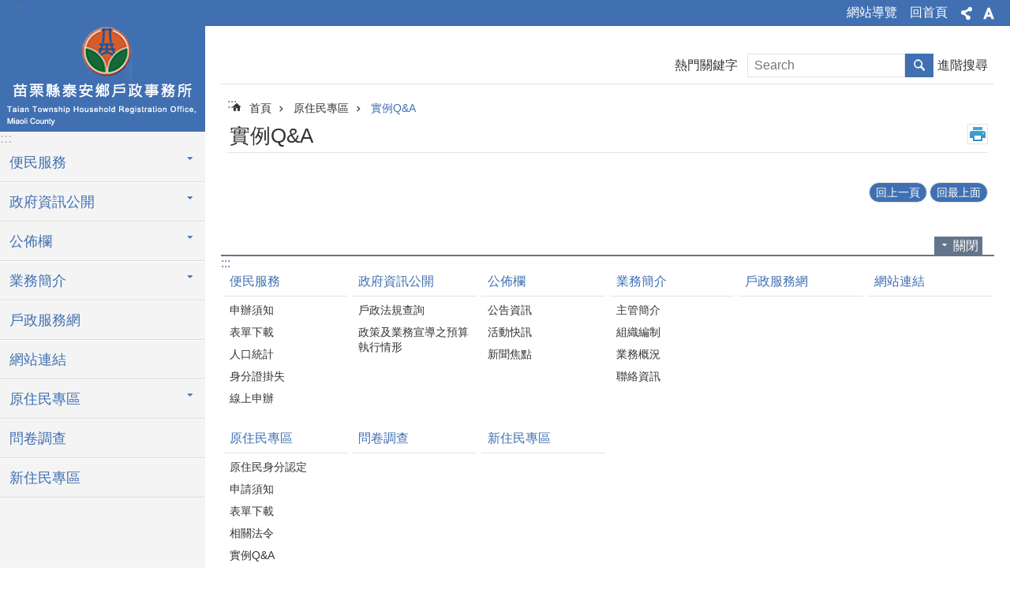

--- FILE ---
content_type: text/html; charset=utf-8
request_url: https://taian.house.miaoli.gov.tw/cp.aspx?n=1725
body_size: 13308
content:

<!DOCTYPE html>

<html id="FormHtml" xmlns="http://www.w3.org/1999/xhtml" lang="zh-Hant-tw">
<head id="Head1"><script>var CCMS_WWWURL='https://taian.house.miaoli.gov.tw';var CCMS_LanguageSN=1;var CCMS_SitesSN_Encryption='437';var miaolilocation='www1';var miaolilocationbase='www1';</script><script src='https://taian.house.miaoli.gov.tw/Scripts/jquery.min.js'></script>
<script src='https://taian.house.miaoli.gov.tw/Scripts/fu_Accessibility.js'></script>
<script src='https://taian.house.miaoli.gov.tw/Scripts/jquery.cookie.js'></script>
<script src='https://taian.house.miaoli.gov.tw/Scripts/jUtil.js'></script>
<script src='https://taian.house.miaoli.gov.tw/Scripts/fancybox/jquery.fancybox.js'></script>
<link rel='stylesheet' type='text/css'  href='https://taian.house.miaoli.gov.tw/Scripts/fancybox/jquery.fancybox.css'> 
<script src='https://taian.house.miaoli.gov.tw/Scripts/lightGallery/js/lightgallery-all.min.js'></script>
<link rel='stylesheet' type='text/css'  href='https://taian.house.miaoli.gov.tw/Scripts/lightGallery/css/lightgallery.min.css'> 
<script src='https://taian.house.miaoli.gov.tw/Scripts/J_Pager.js'></script>
<script  src='https://taian.house.miaoli.gov.tw/Scripts/Chart/highcharts.js'></script> 
<script  src='https://taian.house.miaoli.gov.tw/Scripts/Chart/map.src.js'></script> 
<script  src='https://taian.house.miaoli.gov.tw/Scripts/Chart/highcharts_theme.js'></script> 
<script  src='https://taian.house.miaoli.gov.tw/Scripts/Chart/tw-all.js'></script> 
<link rel='stylesheet' type='text/css'  href='https://taian.house.miaoli.gov.tw/Scripts/Chart/highcharts.css'> 
<script  src='https://taian.house.miaoli.gov.tw/Scripts/jquery.mousewheel.min.js'></script> 
<script  src='https://taian.house.miaoli.gov.tw/Scripts/jquery.touchwipe.min.js'></script> 
<script  src='https://taian.house.miaoli.gov.tw/js/airdatepicker/datepicker.min.js'></script> 
<script  src='https://taian.house.miaoli.gov.tw/js/airdatepicker/datepicker.zh-tw.js'></script> 
<script  src='https://taian.house.miaoli.gov.tw/js/airdatepicker/datepicker.en.js'></script> 
<link rel='stylesheet' type='text/css'  href='https://taian.house.miaoli.gov.tw/js/airdatepicker/datepicker.min.css'> 
<meta http-equiv="X-UA-Compatible" content="IE=edge" /><meta name="viewport" content="width=device-width, initial-scale=1" /><meta http-equiv="Content-Type" content="text/html; charset=utf-8" />
<meta name="DC.Title" content="實例Q&A" />
<meta name="DC.Subject" content="" />
<meta name="DC.Creator" content="苗栗縣政府" />
<meta name="DC.Publisher" content="" />
<meta name="DC.Date" content="" />
<meta name="DC.Type" content="" />
<meta name="DC.Identifier" content="" />
<meta name="DC.Description" content="" />
<meta name="DC.Contributor" content="" />
<meta name="DC.Format" content="" />
<meta name="DC.Relation" content="" />
<meta name="DC.Source" content="" />
<meta name="DC.Language" content="" />
<meta name="DC.Rights" content="" />
<meta name="Category.Theme" content="" />
<meta name="Category.Cake" content="" />
<meta name="Category.Service" content="" />
<meta name="DC.Keywords" content="" />
<title>
	泰安鄉戶政事務所-實例Q&A
</title><link id="likCssGlobal" href="/css/global.css" rel="stylesheet" type="text/css" /><link id="likCssPage" href="/css/page.css" rel="stylesheet" type="text/css" /><link id="likPrint" href="/css/print.css" rel="stylesheet" type="text/css" media="print" /><link id="lnkCssSysDetail" href="/css/sys_detail.css" rel="stylesheet" type="text/css" />

<link href="https://webws.miaoli.gov.tw/001/Upload/437/sites/pagebackimage/d1da713b-1ca2-4d29-a17a-a4a2655d87e7.png" rel="icon" type="image/x-icon"><!-- Global site tag (gtag.js) - Google Analytics -->
<script async src="https://www.googletagmanager.com/gtag/js?id=UA-149005912-18"></script>
<script>
  window.dataLayer = window.dataLayer || [];
  function gtag(){dataLayer.push(arguments);}
  gtag('js', new Date());

  gtag('config', 'UA-149005912-18');
</script>
<meta property="og:title" content="實例Q&A" >
<meta property="og:type" content="article" >
<meta property="og:url" content="https://taian.house.miaoli.gov.tw/cp.aspx?n=1725" >
<meta property="og:site_name" content="泰安鄉戶政事務所" >
</head>
<body id="Formbody" data-js="false"><div class="for_accessibility">
    <style>
        .for_accessibility a {
            position: absolute;
            top: 10px;
            left: 10px;
            z-index: 99;
            width: 1px;
            height: 1px;
            white-space: nowrap;
            overflow: hidden;
            color: #000;
        }
            .for_accessibility a:focus {
                width: auto;
                height: auto;
                padding: 6px;
                background-color: #fff;
            }
        .for_accessibility div {
            position: absolute;
            width: 2px;
            height: 2px;
            background-color: transparent;
            opacity: .1
        }
    </style>
    <a href="#CCMS_Content" class="" title="跳到主要內容區塊">跳到主要內容區塊</a>    <div>
    </div>
    <script>
        var $a = $('.for_accessibility a');
        $a.on('click', function (evt) {
            var $href = $($(this).attr('href')),
                $target = $href.find('a').eq(0).get(0);
            setTimeout(function () { try { $target.focus(); } catch (e) { } }, 0);
        });
    </script>
</div>
<script> document.body.setAttribute("data-js", "true");</script>
    
    <form method="post" action="./cp.aspx?n=1725&amp;Create=1" id="form1">
<div class="aspNetHidden">
<input type="hidden" name="__VIEWSTATE" id="__VIEWSTATE" value="VyHg/CWug0DZIjTU2McVQrd0J6Y6XiUsAEdJARaryUYASeTjlRoKUsxGPVqd2v/9de9VrKQoWzCB6YXgkwZpoIZqWXY/CKzJi5LmD1nvIS0YHx9/aj77/ZzJ1MQ=" />
</div>

        <!--主選單 結束-->
        <!--標題-->

        <div class="title">
            

        </div>
        
        
        
        
        
        
     <div class="group sys-root" data-func="{&#39;datePicker&#39;:{&#39;autoClose&#39;:true,&#39;language&#39;:&#39;zh-tw&#39;,&#39;navTitles&#39;:{&#39;days&#39;:&#39;&lt;i&amp;gt;民國 rrr 年&lt;/i&amp;gt; &amp;nbsp; MM&#39;,&#39;months&#39;:&#39;民國 rrr 年&#39;,&#39;years&#39;:&#39;民國 rrr1 至 rrr2 年&#39;}}}" data-nojs="您的瀏覽器似乎不支援 JavaScript 語法，但沒關係，這並不會影響到內容的陳述。如需要選擇適合您的字級大小，可利用鍵盤 Ctrl   ( )放大 (-)縮小。如需要回到上一頁，可使用瀏覽器提供的 Alt   左方向鍵(←)。如需要列印，可利用鍵盤 Ctrl   p 使用瀏覽器提供的列印功能。" data-type="3" data-child="3"><div class="in"><div class="ct"><div class="in"> <div class="group base-mobile" data-func="{&#39;toggleBtn&#39;:{}}" data-index="1" data-type="3" data-child="6"><div class="in"><div class="hd"><div class="in"><div   data-index="0"  class="headeH3"  >		<span  ><a    title="mobile botton"   >mobile botton</a></span></div></div></div><div class="ct"><div class="in"> <div class="area-form search" data-index="1" data-type="0" data-child="1"><div class="in"><div class="hd"><div class="in"><div   data-index="0"  >		<span  ><a    title="search"   >search</a></span></div></div></div><div class="ct"><div class="in"><div class="fieldset">
  <span class="search"><input id="btn_0663a3cc07c64411af8a89b07cfc6184" data-search="btn_0663a3cc07c64411af8a89b07cfc6184" type="search" placeholder="Search" title="搜尋"></span>
  <span class="submit"><a href="#" class='CCMS_SearchBtn' role='button' data-search="btn_0663a3cc07c64411af8a89b07cfc6184" >搜尋</a></span>
</div>
<div class="list">
  <ul data-index="1" data-child="0">
  </ul>
</div>
<script >
$(function () {
    $('[data-search="btn_0663a3cc07c64411af8a89b07cfc6184"]').on("keydown", function (event) {
        if (event.which == 13) {
             doSearch($('#btn_0663a3cc07c64411af8a89b07cfc6184'));
            return false;
        }
    });
});
</script>
</div></div><div class="ft"><div class="in"><ul data-index="1" data-child="1">
  <li data-index="1" class="advanced"><span><a target="_blank" href="https://www.google.com.tw/advanced_search?hl=zh-Hant-tw&as_sitesearch=https://taian.house.miaoli.gov.tw" title="進階搜尋[另開新視窗]">進階搜尋</a></span></li>
</ul>
</div></div></div></div> <div class="list-text share" data-index="2" data-type="0" data-child="1"><div class="in"><div class="hd"><div class="in"><div   data-index="0"  >		<span  ><a   href="#"   title="分享"   >分享</a></span></div></div></div><div class="ct"><div class="in"><ul data-index="1" data-child="5"><li   data-index="1"  class="facebook"  >		<span  ><a   href="javascript: void(window.open('http://www.facebook.com/share.php?u='.concat(encodeURIComponent(location.href)) ));"   title="Share to Facebook[另開新視窗]"   target="_self"  >Facebook</a></span></li><li   data-index="2"  class="plurk"  >		<span  ><a   href="javascript: void(window.open('http://www.plurk.com/?qualifier=shares&status='.concat(encodeURIComponent(location.href)) ));"   title="Share toPlurk[另開新視窗]"   target="_self"  >Plurk</a></span></li><li   data-index="3"  class="twitter"  >		<span  ><a   href="javascript: void(window.open('http://twitter.com/home/?status='.concat(encodeURIComponent(document.title)) .concat(' ') .concat(encodeURIComponent(location.href))));"   title="Share to twitter[另開新視窗]"   target="_self"  >Twitter</a></span></li><li   data-index="4"  class="line"  >		<span  ><a   href="javascript: void(window.open('http://line.naver.jp/R/msg/text/?'.concat(encodeURIComponent(location.href)) ));"   title="Share to line[另開新視窗]"   target="_self"  >line</a></span></li><li   data-index="5"  class="email"  >		<span  ><a   href="javascript:  void(window.open('mailto:?subject=' + encodeURIComponent(document.title) + '&amp;body=' +  encodeURIComponent(document.URL)));"   title="Share to email[另開新視窗]"   target="_self"  >Email</a></span></li></ul>
</div></div></div></div> <div class="group-list nav" data-func="{&#39;majorNavMobile&#39;:{}}" data-index="3" data-type="4" data-child="9"><div class="in"><div class="ct"><div class="in"><ul data-index="1" data-child="9"><li data-index="1"> <div class="group nav" data-index="1" data-type="3" data-child="1"><div class="in"><div class="hd"><div class="in"><div   data-index="0"  class="headeH3"  >		<span  ><a   href="cl.aspx?n=1691"      title="便民服務 "   >便民服務 </a></span></div></div></div><div class="ct"><div class="in"> <div class="list-text nav" data-index="1" data-type="0" data-child="1"><div class="in"><div class="ct"><div class="in"><ul data-index="1" data-child="5"><li   data-index="1"  >		<span  ><a   href="News.aspx?n=1692&sms=9963"      title="[另開新視窗]申辦須知"   target="_blank"  >申辦須知</a></span></li><li   data-index="2"  >		<span  ><a   href="News.aspx?n=1693&sms=9957"      title="表單下載"   >表單下載</a></span></li><li   data-index="3"  >		<span  ><a   href="http://mlhr.miaoli.gov.tw/tables3.php?unit=37"      title="[另開新視窗]人口統計"   target="_blank"  >人口統計</a></span></li><li   data-index="4"  >		<span  ><a   href="https://www.ris.gov.tw/app/portal/290"      title="[另開新視窗]身分證掛失"   target="_blank"  >身分證掛失</a></span></li><li   data-index="5"  >		<span  ><a   href="News.aspx?n=1697&sms=14684"      title="線上申辦"   >線上申辦</a></span></li></ul>
</div></div></div></div></div></div></div></div></li><li data-index="2"> <div class="group nav" data-index="2" data-type="3" data-child="1"><div class="in"><div class="hd"><div class="in"><div   data-index="0"  class="headeH3"  >		<span  ><a   href="cl.aspx?n=1714"      title="政府資訊公開"   >政府資訊公開</a></span></div></div></div><div class="ct"><div class="in"> <div class="list-text nav" data-index="1" data-type="0" data-child="1"><div class="in"><div class="ct"><div class="in"><ul data-index="1" data-child="2"><li   data-index="1"  >		<span  ><a   href="https://www.ris.gov.tw/app/portal/94?n=8037&sms=9961"      title="戶政法規查詢"   >戶政法規查詢</a></span></li><li   data-index="2"  >		<span  ><a   href="News.aspx?n=8038&sms=14031"      title="政策及業務宣導之預算執行情形"   >政策及業務宣導之預算執行情形</a></span></li></ul>
</div></div></div></div></div></div></div></div></li><li data-index="3"> <div class="group nav" data-index="3" data-type="3" data-child="1"><div class="in"><div class="hd"><div class="in"><div   data-index="0"  class="headeH3"  >		<span  ><a   href="cl.aspx?n=1710"      title="公佈欄 "   >公佈欄 </a></span></div></div></div><div class="ct"><div class="in"> <div class="list-text nav" data-index="1" data-type="0" data-child="1"><div class="in"><div class="ct"><div class="in"><ul data-index="1" data-child="3"><li   data-index="1"  >		<span  ><a   href="News.aspx?n=1711&sms=9958"      title="公告資訊"   >公告資訊</a></span></li><li   data-index="2"  >		<span  ><a   href="News.aspx?n=1712&sms=9959"      title="活動快訊"   >活動快訊</a></span></li><li   data-index="3"  >		<span  ><a   href="News.aspx?n=1713&sms=9960"      title="新聞焦點"   >新聞焦點</a></span></li></ul>
</div></div></div></div></div></div></div></div></li><li data-index="4"> <div class="group nav" data-index="4" data-type="3" data-child="1"><div class="in"><div class="hd"><div class="in"><div   data-index="0"  class="headeH3"  >		<span  ><a   href="cl.aspx?n=1705"      title="業務簡介"   >業務簡介</a></span></div></div></div><div class="ct"><div class="in"> <div class="list-text nav" data-index="1" data-type="0" data-child="1"><div class="in"><div class="ct"><div class="in"><ul data-index="1" data-child="4"><li   data-index="1"  >		<span  ><a   href="cp.aspx?n=1706"      title="主管簡介"   >主管簡介</a></span></li><li   data-index="2"  >		<span  ><a   href="cp.aspx?n=1707"      title="組織編制"   >組織編制</a></span></li><li   data-index="3"  >		<span  ><a   href="cp.aspx?n=1708"      title="業務概況"   >業務概況</a></span></li><li   data-index="4"  >		<span  ><a   href="cp.aspx?n=1709"      title="聯絡資訊"   >聯絡資訊</a></span></li></ul>
</div></div></div></div></div></div></div></div></li><li data-index="5"> <div class="group nav" data-index="5" data-type="3" data-child="1"><div class="in"><div class="hd"><div class="in"><div   data-index="0"  class="headeH3"  >		<span  ><a   href="http://mlhr.miaoli.gov.tw/"      title="[另開新視窗]戶政服務網"   target="_blank"  >戶政服務網</a></span></div></div></div><div class="ct"><div class="in"> <div class="list-text nav" data-index="1" data-type="0"><div class="in"><div class="ct"><div class="in"></div></div></div></div></div></div></div></div></li><li data-index="6"> <div class="group nav" data-index="6" data-type="3" data-child="1"><div class="in"><div class="hd"><div class="in"><div   data-index="0"  class="headeH3"  >		<span  ><a   href="News_Link.aspx?n=1716&sms=11388"      title="網站連結"   >網站連結</a></span></div></div></div><div class="ct"><div class="in"> <div class="list-text nav" data-index="1" data-type="0"><div class="in"><div class="ct"><div class="in"></div></div></div></div></div></div></div></div></li><li data-index="7"> <div class="group nav" data-index="7" data-type="3" data-child="1"><div class="in"><div class="hd"><div class="in"><div   data-index="0"  class="headeH3"  >		<span  ><a   href="cl.aspx?n=1720"      title="原住民專區"   >原住民專區</a></span></div></div></div><div class="ct"><div class="in"> <div class="list-text nav" data-index="1" data-type="0" data-child="1"><div class="in"><div class="ct"><div class="in"><ul data-index="1" data-child="5"><li   data-index="1"  >		<span  ><a   href="cp.aspx?n=1721"      title="原住民身分認定"   >原住民身分認定</a></span></li><li   data-index="2"  >		<span  ><a   href="News.aspx?n=1722&sms=9963"      title="申請須知"   >申請須知</a></span></li><li   data-index="3"  >		<span  ><a   href="News.aspx?n=1723&sms=9964"      title="表單下載"   >表單下載</a></span></li><li   data-index="4"  >		<span  ><a   href="News.aspx?n=1724&sms=9965"      title="相關法令"   >相關法令</a></span></li><li   data-index="5"  >		<span  ><a   href="cp.aspx?n=1725"      title="實例Q&A"   >實例Q&A</a></span></li></ul>
</div></div></div></div></div></div></div></div></li><li data-index="8"> <div class="group nav" data-index="8" data-type="3" data-child="1"><div class="in"><div class="hd"><div class="in"><div   data-index="0"  class="headeH3"  >		<span  ><a   href="Questionnaire.aspx?n=1726&sms=11340"      title="問卷調查"   >問卷調查</a></span></div></div></div><div class="ct"><div class="in"> <div class="list-text nav" data-index="1" data-type="0"><div class="in"><div class="ct"><div class="in"></div></div></div></div></div></div></div></div></li><li data-index="9"> <div class="group nav" data-index="9" data-type="3" data-child="1"><div class="in"><div class="hd"><div class="in"><div   data-index="0"  class="headeH3"  >		<span  ><a   href="News.aspx?n=1727&sms=9966"      title="新住民專區"   >新住民專區</a></span></div></div></div><div class="ct"><div class="in"> <div class="list-text nav" data-index="1" data-type="0"><div class="in"><div class="ct"><div class="in"></div></div></div></div></div></div></div></div></li></ul></div></div></div></div> <div class="list-text hot-key-word" data-index="4" data-type="0"><div class="in"><div class="hd"><div class="in"><div   data-index="0"  >		<span  ><a    title="熱門關鍵字"   >熱門關鍵字</a></span></div></div></div><div class="ct"><div class="in"></div></div></div></div> <div class="list-text link" data-index="5" data-type="0" data-child="1"><div class="in"><div class="hd"><div class="in"><div   data-index="0"  >		<span  ><a    title="上方連結"   >上方連結</a></span></div></div></div><div class="ct"><div class="in"><ul data-index="1" data-child="2"><li   data-index="1"  >		<span  ><a   href="SiteMap.aspx"   title="網站導覽"   target="_self"  >網站導覽</a></span></li><li   data-index="2"  >		<span  ><a   href="Default.aspx"   title="回首頁"   target="_self"  >回首頁</a></span></li></ul>
</div></div></div></div> <div class="list-text link" data-index="6" data-type="0" data-child="1"><div class="in"><div class="hd"><div class="in"><div   data-index="0"  >		<span  ><a    title="下方連結"   >下方連結</a></span></div></div></div><div class="ct"><div class="in"><ul data-index="1" data-child="4"><li   data-index="1"  >		<span  ><a   href="cp.aspx?n=1698"   title="隱私權宣告"   target="_self"  >隱私權宣告</a></span></li><li   data-index="2"  >		<span  ><a   href="cp.aspx?n=1701"   title="版權宣告"   target="_self"  >版權宣告</a></span></li><li   data-index="3"  >		<span  ><a   href="cp.aspx?n=1702"   title="資訊安全政策"   target="_self"  >資訊安全政策</a></span></li><li   data-index="4"  >		<span  ><a   href="cp.aspx?n=8328"   title="政府網站資料開放宣告"   target="_self"  >政府網站資料開放宣告</a></span></li></ul>
</div></div></div></div></div></div></div></div> <div class="group base-extend" data-func="{&#39;hud&#39;:{}}" data-index="2" data-type="3" data-child="3"><div class="in"><div class="ct"><div class="in"> <div class="group default info" data-index="1" data-type="3" data-child="3"><div class="in"><div class="ct"><div class="in"> <div class="simple-text accesskey" data-type="0" data-child="1"><div class="in"><div class="ct"><div class="in"><span><a href="#Accesskey_U" id="Accesskey_U" accesskey="U" title="上方選單連結區，此區塊列有本網站的主要連結">:::</a></span></div></div></div></div> <div class="list-text link" data-index="1" data-type="0" data-child="1"><div class="in"><div class="hd"><div class="in"><div   data-index="0"  >		<span  ><a    title="上方連結"   >上方連結</a></span></div></div></div><div class="ct"><div class="in"><ul data-index="1" data-child="2"><li   data-index="1"  >		<span  ><a   href="SiteMap.aspx"   title="網站導覽"   target="_self"  >網站導覽</a></span></li><li   data-index="2"  >		<span  ><a   href="Default.aspx"   title="回首頁"   target="_self"  >回首頁</a></span></li></ul>
</div></div></div></div> <div class="list-text share" data-func="{&#39;toggleBtn&#39;:{&#39;clickToRemove&#39;:true}}" data-index="2" data-type="0" data-child="1"><div class="in"><div class="hd"><div class="in"><div   data-index="0"  >		<span  ><a   href="#"   title="分享"   >分享</a></span></div></div></div><div class="ct"><div class="in"><ul data-index="1" data-child="5"><li   data-index="1"  class="facebook"  >		<span  ><a   href="javascript: void(window.open('http://www.facebook.com/share.php?u='.concat(encodeURIComponent(location.href)) ));"   title="Share to Facebook[另開新視窗]"   target="_self"  >Facebook</a></span></li><li   data-index="2"  class="plurk"  >		<span  ><a   href="javascript: void(window.open('http://www.plurk.com/?qualifier=shares&status='.concat(encodeURIComponent(location.href)) ));"   title="Share toPlurk[另開新視窗]"   target="_self"  >Plurk</a></span></li><li   data-index="3"  class="twitter"  >		<span  ><a   href="javascript: void(window.open('http://twitter.com/home/?status='.concat(encodeURIComponent(document.title)) .concat(' ') .concat(encodeURIComponent(location.href))));"   title="Share to twitter[另開新視窗]"   target="_self"  >Twitter</a></span></li><li   data-index="4"  class="line"  >		<span  ><a   href="javascript: void(window.open('http://line.naver.jp/R/msg/text/?'.concat(encodeURIComponent(location.href)) ));"   title="Share to line[另開新視窗]"   target="_self"  >line</a></span></li><li   data-index="5"  class="email"  >		<span  ><a   href="javascript:  void(window.open('mailto:?subject=' + encodeURIComponent(document.title) + '&amp;body=' +  encodeURIComponent(document.URL)));"   title="Share to email[另開新視窗]"   target="_self"  >Email</a></span></li></ul>
</div></div></div></div> <div class="list-text font-size" data-func="{&#39;toggleBtn&#39;:{&#39;clickToRemove&#39;:true},&#39;fontSize&#39;:{}}" data-index="3" data-type="0" data-child="1"><div class="in"><div class="hd"><div class="in"><div   data-index="0"  >		<span  ><a   href="#"   title="字級"   >字級</a></span></div></div></div><div class="ct"><div class="in"><ul data-index="1" data-child="3"><li   data-index="1"  class="small"  >		<span  ><a   href="#"   title="小"   >小</a></span></li><li   data-index="2"  class="medium"  >		<span  ><a   href="#"   title="中"   >中</a></span></li><li   data-index="3"  class="large"  >		<span  ><a   href="#"   title="大"   >大</a></span></li></ul>
</div></div></div></div></div></div></div></div> <div class="simple-text major-logo" data-index="2" data-type="0" data-child="1"><div class="in"><div class="ct"><div class="in"><h1><a href="Default.aspx" title="回首頁">泰安鄉戶政事務所</a><strong style="display: none;">泰安鄉戶政事務所</strong></h1></div></div></div></div> <div class="simple-text accesskey" data-type="0" data-child="1"><div class="in"><div class="ct"><div class="in"><span><a href="#Accesskey_L" id="Accesskey_L" accesskey="L" title="左方次要連結區，此區塊列有本網站的次要連結">:::</a></span></div></div></div></div> <div class="group-list nav" data-func="{&#39;majorNavStraight&#39;:{}}" data-index="3" data-type="4" data-child="9"><div class="in"><div class="ct"><div class="in"><ul data-index="1" data-child="9"><li data-index="1"> <div class="group nav" data-index="1" data-type="3" data-child="1"><div class="in"><div class="hd"><div class="in"><div   data-index="0"  class="headeH3"  >		<span  ><a   href="cl.aspx?n=1691"      title="便民服務 "   >便民服務 </a></span></div></div></div><div class="ct"><div class="in"> <div class="list-text nav" data-index="1" data-type="0" data-child="1"><div class="in"><div class="ct"><div class="in"><ul data-index="1" data-child="5"><li   data-index="1"  >		<span  ><a   href="News.aspx?n=1692&sms=9963"      title="[另開新視窗]申辦須知"   target="_blank"  >申辦須知</a></span></li><li   data-index="2"  >		<span  ><a   href="News.aspx?n=1693&sms=9957"      title="表單下載"   >表單下載</a></span></li><li   data-index="3"  >		<span  ><a   href="http://mlhr.miaoli.gov.tw/tables3.php?unit=37"      title="[另開新視窗]人口統計"   target="_blank"  >人口統計</a></span></li><li   data-index="4"  >		<span  ><a   href="https://www.ris.gov.tw/app/portal/290"      title="[另開新視窗]身分證掛失"   target="_blank"  >身分證掛失</a></span></li><li   data-index="5"  >		<span  ><a   href="News.aspx?n=1697&sms=14684"      title="線上申辦"   >線上申辦</a></span></li></ul>
</div></div></div></div></div></div></div></div></li><li data-index="2"> <div class="group nav" data-index="2" data-type="3" data-child="1"><div class="in"><div class="hd"><div class="in"><div   data-index="0"  class="headeH3"  >		<span  ><a   href="cl.aspx?n=1714"      title="政府資訊公開"   >政府資訊公開</a></span></div></div></div><div class="ct"><div class="in"> <div class="list-text nav" data-index="1" data-type="0" data-child="1"><div class="in"><div class="ct"><div class="in"><ul data-index="1" data-child="2"><li   data-index="1"  >		<span  ><a   href="https://www.ris.gov.tw/app/portal/94?n=8037&sms=9961"      title="戶政法規查詢"   >戶政法規查詢</a></span></li><li   data-index="2"  >		<span  ><a   href="News.aspx?n=8038&sms=14031"      title="政策及業務宣導之預算執行情形"   >政策及業務宣導之預算執行情形</a></span></li></ul>
</div></div></div></div></div></div></div></div></li><li data-index="3"> <div class="group nav" data-index="3" data-type="3" data-child="1"><div class="in"><div class="hd"><div class="in"><div   data-index="0"  class="headeH3"  >		<span  ><a   href="cl.aspx?n=1710"      title="公佈欄 "   >公佈欄 </a></span></div></div></div><div class="ct"><div class="in"> <div class="list-text nav" data-index="1" data-type="0" data-child="1"><div class="in"><div class="ct"><div class="in"><ul data-index="1" data-child="3"><li   data-index="1"  >		<span  ><a   href="News.aspx?n=1711&sms=9958"      title="公告資訊"   >公告資訊</a></span></li><li   data-index="2"  >		<span  ><a   href="News.aspx?n=1712&sms=9959"      title="活動快訊"   >活動快訊</a></span></li><li   data-index="3"  >		<span  ><a   href="News.aspx?n=1713&sms=9960"      title="新聞焦點"   >新聞焦點</a></span></li></ul>
</div></div></div></div></div></div></div></div></li><li data-index="4"> <div class="group nav" data-index="4" data-type="3" data-child="1"><div class="in"><div class="hd"><div class="in"><div   data-index="0"  class="headeH3"  >		<span  ><a   href="cl.aspx?n=1705"      title="業務簡介"   >業務簡介</a></span></div></div></div><div class="ct"><div class="in"> <div class="list-text nav" data-index="1" data-type="0" data-child="1"><div class="in"><div class="ct"><div class="in"><ul data-index="1" data-child="4"><li   data-index="1"  >		<span  ><a   href="cp.aspx?n=1706"      title="主管簡介"   >主管簡介</a></span></li><li   data-index="2"  >		<span  ><a   href="cp.aspx?n=1707"      title="組織編制"   >組織編制</a></span></li><li   data-index="3"  >		<span  ><a   href="cp.aspx?n=1708"      title="業務概況"   >業務概況</a></span></li><li   data-index="4"  >		<span  ><a   href="cp.aspx?n=1709"      title="聯絡資訊"   >聯絡資訊</a></span></li></ul>
</div></div></div></div></div></div></div></div></li><li data-index="5"> <div class="group nav" data-index="5" data-type="3" data-child="1"><div class="in"><div class="hd"><div class="in"><div   data-index="0"  class="headeH3"  >		<span  ><a   href="http://mlhr.miaoli.gov.tw/"      title="[另開新視窗]戶政服務網"   target="_blank"  >戶政服務網</a></span></div></div></div><div class="ct"><div class="in"> <div class="list-text nav" data-index="1" data-type="0"><div class="in"><div class="ct"><div class="in"></div></div></div></div></div></div></div></div></li><li data-index="6"> <div class="group nav" data-index="6" data-type="3" data-child="1"><div class="in"><div class="hd"><div class="in"><div   data-index="0"  class="headeH3"  >		<span  ><a   href="News_Link.aspx?n=1716&sms=11388"      title="網站連結"   >網站連結</a></span></div></div></div><div class="ct"><div class="in"> <div class="list-text nav" data-index="1" data-type="0"><div class="in"><div class="ct"><div class="in"></div></div></div></div></div></div></div></div></li><li data-index="7"> <div class="group nav" data-index="7" data-type="3" data-child="1"><div class="in"><div class="hd"><div class="in"><div   data-index="0"  class="headeH3"  >		<span  ><a   href="cl.aspx?n=1720"      title="原住民專區"   >原住民專區</a></span></div></div></div><div class="ct"><div class="in"> <div class="list-text nav" data-index="1" data-type="0" data-child="1"><div class="in"><div class="ct"><div class="in"><ul data-index="1" data-child="5"><li   data-index="1"  >		<span  ><a   href="cp.aspx?n=1721"      title="原住民身分認定"   >原住民身分認定</a></span></li><li   data-index="2"  >		<span  ><a   href="News.aspx?n=1722&sms=9963"      title="申請須知"   >申請須知</a></span></li><li   data-index="3"  >		<span  ><a   href="News.aspx?n=1723&sms=9964"      title="表單下載"   >表單下載</a></span></li><li   data-index="4"  >		<span  ><a   href="News.aspx?n=1724&sms=9965"      title="相關法令"   >相關法令</a></span></li><li   data-index="5"  >		<span  ><a   href="cp.aspx?n=1725"      title="實例Q&A"   >實例Q&A</a></span></li></ul>
</div></div></div></div></div></div></div></div></li><li data-index="8"> <div class="group nav" data-index="8" data-type="3" data-child="1"><div class="in"><div class="hd"><div class="in"><div   data-index="0"  class="headeH3"  >		<span  ><a   href="Questionnaire.aspx?n=1726&sms=11340"      title="問卷調查"   >問卷調查</a></span></div></div></div><div class="ct"><div class="in"> <div class="list-text nav" data-index="1" data-type="0"><div class="in"><div class="ct"><div class="in"></div></div></div></div></div></div></div></div></li><li data-index="9"> <div class="group nav" data-index="9" data-type="3" data-child="1"><div class="in"><div class="hd"><div class="in"><div   data-index="0"  class="headeH3"  >		<span  ><a   href="News.aspx?n=1727&sms=9966"      title="新住民專區"   >新住民專區</a></span></div></div></div><div class="ct"><div class="in"> <div class="list-text nav" data-index="1" data-type="0"><div class="in"><div class="ct"><div class="in"></div></div></div></div></div></div></div></div></li></ul></div></div></div></div></div></div></div></div> <div class="group base-wrapper" data-index="3" data-type="3" data-child="3"><div class="in"><div class="ct"><div class="in"> <div class="group base-header" data-index="1" data-type="3" data-child="2"><div class="in"><div class="ct"><div class="in"> <div class="list-text hot-key-word" data-index="1" data-type="0"><div class="in"><div class="hd"><div class="in"><div   data-index="0"  >		<span  ><a    title="熱門關鍵字"   >熱門關鍵字</a></span></div></div></div><div class="ct"><div class="in"></div></div></div></div> <div class="area-form search" data-func="{&#39;showDataList&#39;:{}}" data-index="2" data-type="0" data-child="1"><div class="in"><div class="hd"><div class="in"><div   data-index="0"  >		<span  ><a    title="search"   >search</a></span></div></div></div><div class="ct"><div class="in"><div class="fieldset">
  <span class="search"><input id="btn_a1f30875c29441b7aabcfe9f1be748f8" data-search="btn_a1f30875c29441b7aabcfe9f1be748f8" type="search" placeholder="Search" title="搜尋"></span>
  <span class="submit"><a href="#" class='CCMS_SearchBtn' role='button' data-search="btn_a1f30875c29441b7aabcfe9f1be748f8" >搜尋</a></span>
</div>
<div class="list">
  <ul data-index="1" data-child="0">
  </ul>
</div>
<script >
$(function () {
    $('[data-search="btn_a1f30875c29441b7aabcfe9f1be748f8"]').on("keydown", function (event) {
        if (event.which == 13) {
             doSearch($('#btn_a1f30875c29441b7aabcfe9f1be748f8'));
            return false;
        }
    });
});
</script>
</div></div><div class="ft"><div class="in"><ul data-index="1" data-child="1">
  <li data-index="1" class="advanced"><span><a target="_blank" href="https://www.google.com.tw/advanced_search?hl=zh-Hant-tw&as_sitesearch=https://taian.house.miaoli.gov.tw" title="進階搜尋[另開新視窗]">進階搜尋</a></span></li>
</ul>
</div></div></div></div></div></div></div></div> <div id="base-content" class="group base-content" data-index="2" data-type="3" data-child="1"><div class="in"><div class="ct"><div class="in"> <div class="group base-page-area" data-index="1" data-type="3" data-child="1"><div class="in"><div class="ct"><div class="in"> <div class="group base-section" data-index="1" data-type="3" data-child="3"><div class="in"><div class="ct"><div class="in"> <div class="simple-text accesskey" data-type="0" data-child="1"><div class="in"><div class="ct"><div class="in"><span><a href="#Accesskey_C" id="Accesskey_C" accesskey="C" title="中間主要內容區，此區塊呈現網頁的網頁內容">:::</a></span></div></div></div></div> <div class="group page-header" data-index="1" data-type="3" data-child="2"><div class="in"><div class="ct"><div class="in"> <div class="list-text breadcrumb" data-index="1" data-type="0" data-child="1"><div class="in"><div class="ct"><div class="in"><ul data-index="1" data-child="3"><li   data-index="1"  >		<span  ><a   href="Default.aspx"   title="首頁"   target="_self"  >首頁</a></span></li><li   data-index="2"  >		<span  ><a   href="cl.aspx?n=1720"   title="原住民專區"   target="_self"  >原住民專區</a></span></li><li   data-index="3"  >		<span  ><a   href="cp.aspx?n=1725"   title="實例Q&A"   target="_self"  >實例Q&A</a></span></li></ul>
</div></div></div></div> <div class="group default info" data-index="2" data-type="3" data-child="2"><div class="in"><div class="ct"><div class="in"> <div class="simple-text heading" data-index="1" data-type="0" data-child="1"><div class="in"><div class="ct"><div class="in"><h2><span>實例Q&A</span></h2></div></div></div></div> <div class="group default msg-tool" data-index="2" data-type="3" data-child="1"><div class="in"><div class="ct"><div class="in"> <div class="simple-text accesskey" data-func="{&#39;focusContent&#39;:{}}" data-type="0" data-child="1"><div class="in"><div class="ct"><div class="in"><span><a href="#CCMS_Content" title="跳過此子選單列請按[Enter]，繼續則按[Tab]">_</a></span></div></div></div></div> <div class="list-text user-tool" data-index="1" data-type="0" data-child="1"><div class="in"><div class="hd"><div class="in"><div   data-index="0"  >		<span  ><a   href="javascript :return false;"   title="網頁功能"   target="_self"  >網頁功能</a></span></div></div></div><div class="ct"><div class="in"><ul data-index="1" data-child="1"><li   data-index="1"  class="print"  >		<span  ><a   href="javascript:CCMS_Print(437);"   title="列印內容"   target="_self"  >列印內容</a></span></li></ul>
</div></div></div></div></div></div></div></div></div></div></div></div></div></div></div></div> <div class="group page-content " id="CCMS_Content" data-func="{&#39;linkType&#39;:{&#39;domains&#39;:[&#39;https://webws.miaoli.gov.tw&#39;,&#39;https://webws.miaoli.gov.tw&#39;]}}" data-index="2" data-type="3" data-child="3"><div class="in"><div class="ct"><div class="in">
        
        
     <link href="css/cp.css" rel="stylesheet" type="text/css" />



    <script>
        $(function () {
            var cp_count = 0;
            $('[tab-cp]').each(function () {

                $(this).click(function (event) {
                    event.preventDefault();
                    $('[tab-cp]').removeClass('is-active');
                    $(this).addClass('is-active');

                    $('[tab-cp-target]').hide();
                    $('[tab-cp-target="' + $(this).attr('tab-cp') + '"]').show();
                    if (cp_count > 0) {
                        $('[tab-cp-target="' + $(this).attr('tab-cp') + '"]').find('a[href]').eq(0).focus();
                    }
                    cp_count++;
                })
            }).eq(0).click();
            if (getParameterByName('s') != '') {
                $('[tab-cp="' + getParameterByName('s') + '"]').click();
            }
            $('[tab-show="false"]').each(function () {

                $(this).hide();
            })
        })
    </script>
</div></div></div></div> <div class="group page-footer" data-index="3" data-type="3" data-child="4"><div class="in"><div class="ct"><div class="in"> <div class="area-editor system-info" data-index="1" data-type="0" data-child="1"><div class="in"><div class="ct"><div class="in"></div></div></div></div> <div class="list-text detail" data-index="2" data-type="0"><div class="in"><div class="ct"><div class="in"></div></div></div></div> <div class="list-text jump-tool" data-index="3" data-type="0" data-child="1"><div class="in"><div class="ct"><div class="in"><ul data-index="1" data-child="2"><li   data-index="1"  class="back"  >		<span  ><a   href="javascript:window.location =document.referrer;"   title="回上一頁"   target="_self"  >回上一頁</a></span></li><li   data-index="2"  class="to-top"  >		<span  ><a   href="#Accesskey_U"   title="回最上面"   target="_self"  >回最上面</a></span></li></ul>
</div></div></div></div>
        </div></div></div></div></div></div></div></div></div></div></div></div></div></div></div></div> <div class="group base-footer" data-func="{&#39;toggleBtn&#39;:{&#39;btnOrangeText&#39;:&#39;關閉&#39;,&#39;btnActiveText&#39;:&#39;開啟&#39;,&#39;focusActive&#39;:false,&#39;addHd&#39;:true}}" data-index="3" data-type="3" data-child="2"><div class="in"><div class="hd"><div class="in"><div   data-index="0"  class="headeH3"  >		<span  ><a    title="關閉"   >關閉</a></span></div></div></div><div class="ct"><div class="in"> <div class="simple-text accesskey" data-type="0" data-child="1"><div class="in"><div class="ct"><div class="in"><span><a href="#Accesskey_Z" id="Accesskey_Z" accesskey="Z" title="頁尾網站資訊">:::</a></span></div></div></div></div> <div class="group-list nav" data-func="{&#39;setNavLen&#39;:{}}" data-index="1" data-type="4" data-child="9"><div class="in"><div class="ct"><div class="in"><ul data-index="1" data-child="9"><li data-index="1"> <div class="group nav" data-index="1" data-type="3" data-child="1"><div class="in"><div class="hd"><div class="in"><div   data-index="0"  class="headeH3"  >		<span  ><a   href="cl.aspx?n=1691"      title="便民服務 "   >便民服務 </a></span></div></div></div><div class="ct"><div class="in"> <div class="list-text nav" data-index="1" data-type="0" data-child="1"><div class="in"><div class="ct"><div class="in"><ul data-index="1" data-child="5"><li   data-index="1"  >		<span  ><a   href="News.aspx?n=1692&sms=9963"      title="[另開新視窗]申辦須知"   target="_blank"  >申辦須知</a></span></li><li   data-index="2"  >		<span  ><a   href="News.aspx?n=1693&sms=9957"      title="表單下載"   >表單下載</a></span></li><li   data-index="3"  >		<span  ><a   href="http://mlhr.miaoli.gov.tw/tables3.php?unit=37"      title="[另開新視窗]人口統計"   target="_blank"  >人口統計</a></span></li><li   data-index="4"  >		<span  ><a   href="https://www.ris.gov.tw/app/portal/290"      title="[另開新視窗]身分證掛失"   target="_blank"  >身分證掛失</a></span></li><li   data-index="5"  >		<span  ><a   href="News.aspx?n=1697&sms=14684"      title="線上申辦"   >線上申辦</a></span></li></ul>
</div></div></div></div></div></div></div></div></li><li data-index="2"> <div class="group nav" data-index="2" data-type="3" data-child="1"><div class="in"><div class="hd"><div class="in"><div   data-index="0"  class="headeH3"  >		<span  ><a   href="cl.aspx?n=1714"      title="政府資訊公開"   >政府資訊公開</a></span></div></div></div><div class="ct"><div class="in"> <div class="list-text nav" data-index="1" data-type="0" data-child="1"><div class="in"><div class="ct"><div class="in"><ul data-index="1" data-child="2"><li   data-index="1"  >		<span  ><a   href="https://www.ris.gov.tw/app/portal/94?n=8037&sms=9961"      title="戶政法規查詢"   >戶政法規查詢</a></span></li><li   data-index="2"  >		<span  ><a   href="News.aspx?n=8038&sms=14031"      title="政策及業務宣導之預算執行情形"   >政策及業務宣導之預算執行情形</a></span></li></ul>
</div></div></div></div></div></div></div></div></li><li data-index="3"> <div class="group nav" data-index="3" data-type="3" data-child="1"><div class="in"><div class="hd"><div class="in"><div   data-index="0"  class="headeH3"  >		<span  ><a   href="cl.aspx?n=1710"      title="公佈欄 "   >公佈欄 </a></span></div></div></div><div class="ct"><div class="in"> <div class="list-text nav" data-index="1" data-type="0" data-child="1"><div class="in"><div class="ct"><div class="in"><ul data-index="1" data-child="3"><li   data-index="1"  >		<span  ><a   href="News.aspx?n=1711&sms=9958"      title="公告資訊"   >公告資訊</a></span></li><li   data-index="2"  >		<span  ><a   href="News.aspx?n=1712&sms=9959"      title="活動快訊"   >活動快訊</a></span></li><li   data-index="3"  >		<span  ><a   href="News.aspx?n=1713&sms=9960"      title="新聞焦點"   >新聞焦點</a></span></li></ul>
</div></div></div></div></div></div></div></div></li><li data-index="4"> <div class="group nav" data-index="4" data-type="3" data-child="1"><div class="in"><div class="hd"><div class="in"><div   data-index="0"  class="headeH3"  >		<span  ><a   href="cl.aspx?n=1705"      title="業務簡介"   >業務簡介</a></span></div></div></div><div class="ct"><div class="in"> <div class="list-text nav" data-index="1" data-type="0" data-child="1"><div class="in"><div class="ct"><div class="in"><ul data-index="1" data-child="4"><li   data-index="1"  >		<span  ><a   href="cp.aspx?n=1706"      title="主管簡介"   >主管簡介</a></span></li><li   data-index="2"  >		<span  ><a   href="cp.aspx?n=1707"      title="組織編制"   >組織編制</a></span></li><li   data-index="3"  >		<span  ><a   href="cp.aspx?n=1708"      title="業務概況"   >業務概況</a></span></li><li   data-index="4"  >		<span  ><a   href="cp.aspx?n=1709"      title="聯絡資訊"   >聯絡資訊</a></span></li></ul>
</div></div></div></div></div></div></div></div></li><li data-index="5"> <div class="group nav" data-index="5" data-type="3" data-child="1"><div class="in"><div class="hd"><div class="in"><div   data-index="0"  class="headeH3"  >		<span  ><a   href="http://mlhr.miaoli.gov.tw/"      title="[另開新視窗]戶政服務網"   target="_blank"  >戶政服務網</a></span></div></div></div><div class="ct"><div class="in"> <div class="list-text nav" data-index="1" data-type="0"><div class="in"><div class="ct"><div class="in"></div></div></div></div></div></div></div></div></li><li data-index="6"> <div class="group nav" data-index="6" data-type="3" data-child="1"><div class="in"><div class="hd"><div class="in"><div   data-index="0"  class="headeH3"  >		<span  ><a   href="News_Link.aspx?n=1716&sms=11388"      title="網站連結"   >網站連結</a></span></div></div></div><div class="ct"><div class="in"> <div class="list-text nav" data-index="1" data-type="0"><div class="in"><div class="ct"><div class="in"></div></div></div></div></div></div></div></div></li><li data-index="7"> <div class="group nav" data-index="7" data-type="3" data-child="1"><div class="in"><div class="hd"><div class="in"><div   data-index="0"  class="headeH3"  >		<span  ><a   href="cl.aspx?n=1720"      title="原住民專區"   >原住民專區</a></span></div></div></div><div class="ct"><div class="in"> <div class="list-text nav" data-index="1" data-type="0" data-child="1"><div class="in"><div class="ct"><div class="in"><ul data-index="1" data-child="5"><li   data-index="1"  >		<span  ><a   href="cp.aspx?n=1721"      title="原住民身分認定"   >原住民身分認定</a></span></li><li   data-index="2"  >		<span  ><a   href="News.aspx?n=1722&sms=9963"      title="申請須知"   >申請須知</a></span></li><li   data-index="3"  >		<span  ><a   href="News.aspx?n=1723&sms=9964"      title="表單下載"   >表單下載</a></span></li><li   data-index="4"  >		<span  ><a   href="News.aspx?n=1724&sms=9965"      title="相關法令"   >相關法令</a></span></li><li   data-index="5"  >		<span  ><a   href="cp.aspx?n=1725"      title="實例Q&A"   >實例Q&A</a></span></li></ul>
</div></div></div></div></div></div></div></div></li><li data-index="8"> <div class="group nav" data-index="8" data-type="3" data-child="1"><div class="in"><div class="hd"><div class="in"><div   data-index="0"  class="headeH3"  >		<span  ><a   href="Questionnaire.aspx?n=1726&sms=11340"      title="問卷調查"   >問卷調查</a></span></div></div></div><div class="ct"><div class="in"> <div class="list-text nav" data-index="1" data-type="0"><div class="in"><div class="ct"><div class="in"></div></div></div></div></div></div></div></div></li><li data-index="9"> <div class="group nav" data-index="9" data-type="3" data-child="1"><div class="in"><div class="hd"><div class="in"><div   data-index="0"  class="headeH3"  >		<span  ><a   href="News.aspx?n=1727&sms=9966"      title="新住民專區"   >新住民專區</a></span></div></div></div><div class="ct"><div class="in"> <div class="list-text nav" data-index="1" data-type="0"><div class="in"><div class="ct"><div class="in"></div></div></div></div></div></div></div></div></li></ul></div></div></div></div> <div class="group default info" data-index="2" data-type="3" data-child="5"><div class="in"><div class="ct"><div class="in"> <div class="list-text link" data-index="1" data-type="0" data-child="1"><div class="in"><div class="hd"><div class="in"><div   data-index="0"  >		<span  ><a    title="下方連結"   >下方連結</a></span></div></div></div><div class="ct"><div class="in"><ul data-index="1" data-child="4"><li   data-index="1"  >		<span  ><a   href="cp.aspx?n=1698"   title="隱私權宣告"   target="_self"  >隱私權宣告</a></span></li><li   data-index="2"  >		<span  ><a   href="cp.aspx?n=1701"   title="版權宣告"   target="_self"  >版權宣告</a></span></li><li   data-index="3"  >		<span  ><a   href="cp.aspx?n=1702"   title="資訊安全政策"   target="_self"  >資訊安全政策</a></span></li><li   data-index="4"  >		<span  ><a   href="cp.aspx?n=8328"   title="政府網站資料開放宣告"   target="_self"  >政府網站資料開放宣告</a></span></li></ul>
</div></div></div></div> <div class="simple-text update-time" data-index="2" data-type="0" data-child="1"><div class="in"><div class="hd"><div class="in"><div   data-index="0"  >		<span  ><a    title="更新日期"   >更新日期</a></span></div></div></div><div class="ct"><div class="in"><span>114-11-21</span></div></div></div></div> <div class="simple-text visit-count" data-index="3" data-type="0" data-child="1"><div class="in"><div class="hd"><div class="in"><div   data-index="0"  >		<span  ><a    title="瀏覽人次"   >瀏覽人次</a></span></div></div></div><div class="ct"><div class="in"><span id="footer_visitcount_span">..</span></div></div></div></div> <div class="area-editor address" data-func="{&#39;linkToMap&#39;:{&#39;bindClass&#39;:&#39;.map&#39;,&#39;linkClass&#39;:&#39;is-map&#39;}}" data-index="4" data-type="0" data-child="1"><div class="in"><div class="ct"><div class="in"><ul>
	<li>地址：36541 苗栗縣泰安鄉清安村1鄰洗水坑19號&nbsp; 電話：037-941058&nbsp; 傳真：037-941281</li>
	<li>服務時間 上午8:00~12:00、13:00~17:00（彈性上班時間：中午12:00~13:00)</li>
</ul>
</div></div></div></div> <div class="list-pic icon" data-index="5" data-type="0" data-child="1"><div class="in"><div class="ct"><div class="in"><ul data-index="1" data-child="2"><li   data-index="1"  class="E-Gov"  >		<span style="background-image: url('/images/egov.png');" ><a   href="//www.gov.tw/"   title="我的E政府 [另開新視窗]"   target="_blank"  ><img src="/images/egov.png" alt="我的E政府 [另開新視窗]"  /></a></span></li><li   data-index="2"  class="wcag"  >		<span style="background-image: url('/images/aplus.png');" ><a   href="https://accessibility.moda.gov.tw/Applications/Detail?category=20230302153849"   title="通過A等級無障礙網頁檢測"   target="_blank"  ><img src="/images/aplus.png" alt="通過A等級無障礙網頁檢測" title="無障礙網站 [另開新視窗]" /></a></span></li></ul>
</div></div></div></div></div></div></div></div></div></div></div></div></div></div></div></div></div></div></div></div>
<div class="aspNetHidden">

	<input type="hidden" name="__VIEWSTATEGENERATOR" id="__VIEWSTATEGENERATOR" value="B0CBEB2A" />
</div></form>
    <script src="js/require.js"></script>
    <script>        requirejs.config({ baseUrl: CCMS_WWWURL + '/js' });
        requirejs(['main'], function (func) {
            func();
        });
    </script>
</body>
</html>



--- FILE ---
content_type: text/css
request_url: https://taian.house.miaoli.gov.tw/css/sys_detail.css
body_size: 539
content:
@charset "utf-8";

.sys-root > .in
{
}
.simple-text.major-logo .ct a {
background-image:url(https://webws.miaoli.gov.tw/001/Upload/437/sites/pagebackimage/f7f4f1bd-cabd-4d9b-8fc0-12436e379a69.png)  !important;
}
.simple-text.minor-logo .ct a {
background-image:url(https://webws.miaoli.gov.tw/001/Upload/437/sites/pagebackimage/f7f4f1bd-cabd-4d9b-8fc0-12436e379a69.png)  !important;
}



--- FILE ---
content_type: text/css
request_url: https://taian.house.miaoli.gov.tw/css/print.css
body_size: 482
content:
.sys-root .base-mobile{display:none}.sys-root .base-extend{display:none}.sys-root .base-wrapper{margin-left:0}.sys-root .base-header{display:none}.sys-root .base-footer{display:none}.sys-root .base-module-area{display:none}.sys-root .base-aside{display:none}.list-text.jump-tool{display:none}.list-multiple.page-select{display:none}.list-multiple.page-click{display:none}


--- FILE ---
content_type: application/javascript
request_url: https://taian.house.miaoli.gov.tw/Scripts/Chart/map.src.js
body_size: 54486
content:
/**
 * @license Highmaps JS v6.0.7 (2018-02-16)
 * Highmaps as a plugin for Highcharts or Highstock.
 *
 * (c) 2011-2017 Torstein Honsi
 *
 * License: www.highcharts.com/license
 */
'use strict';
(function (factory) {
    if (typeof module === 'object' && module.exports) {
        module.exports = factory;
    } else {
        factory(Highcharts);
    }
}(function (Highcharts) {
    (function (H) {
        /**
         * (c) 2010-2017 Torstein Honsi
         *
         * License: www.highcharts.com/license
         */
        var Axis = H.Axis,
            each = H.each,
            pick = H.pick,
            wrap = H.wrap;
        /**
         * Override to use the extreme coordinates from the SVG shape, not the
         * data values
         */
        wrap(Axis.prototype, 'getSeriesExtremes', function (proceed) {
            var isXAxis = this.isXAxis,
                dataMin,
                dataMax,
                xData = [],
                useMapGeometry;

            // Remove the xData array and cache it locally so that the proceed method
            // doesn't use it
            if (isXAxis) {
                each(this.series, function (series, i) {
                    if (series.useMapGeometry) {
                        xData[i] = series.xData;
                        series.xData = [];
                    }
                });
            }

            // Call base to reach normal cartesian series (like mappoint)
            proceed.call(this);

            // Run extremes logic for map and mapline
            if (isXAxis) {
                dataMin = pick(this.dataMin, Number.MAX_VALUE);
                dataMax = pick(this.dataMax, -Number.MAX_VALUE);
                each(this.series, function (series, i) {
                    if (series.useMapGeometry) {
                        dataMin = Math.min(dataMin, pick(series.minX, dataMin));
                        dataMax = Math.max(dataMax, pick(series.maxX, dataMax));
                        series.xData = xData[i]; // Reset xData array
                        useMapGeometry = true;
                    }
                });
                if (useMapGeometry) {
                    this.dataMin = dataMin;
                    this.dataMax = dataMax;
                }
            }
        });

        /**
         * Override axis translation to make sure the aspect ratio is always kept
         */
        wrap(Axis.prototype, 'setAxisTranslation', function (proceed) {
            var chart = this.chart,
                mapRatio,
                plotRatio = chart.plotWidth / chart.plotHeight,
                adjustedAxisLength,
                xAxis = chart.xAxis[0],
                padAxis,
                fixTo,
                fixDiff,
                preserveAspectRatio;


            // Run the parent method
            proceed.call(this);

            // Check for map-like series
            if (this.coll === 'yAxis' && xAxis.transA !== undefined) {
                each(this.series, function (series) {
                    if (series.preserveAspectRatio) {
                        preserveAspectRatio = true;
                    }
                });
            }

            // On Y axis, handle both
            if (preserveAspectRatio) {

                // Use the same translation for both axes
                this.transA = xAxis.transA = Math.min(this.transA, xAxis.transA);

                mapRatio = plotRatio /
                    ((xAxis.max - xAxis.min) / (this.max - this.min));

                // What axis to pad to put the map in the middle
                padAxis = mapRatio < 1 ? this : xAxis;

                // Pad it
                adjustedAxisLength = (padAxis.max - padAxis.min) * padAxis.transA;
                padAxis.pixelPadding = padAxis.len - adjustedAxisLength;
                padAxis.minPixelPadding = padAxis.pixelPadding / 2;

                fixTo = padAxis.fixTo;
                if (fixTo) {
                    fixDiff = fixTo[1] - padAxis.toValue(fixTo[0], true);
                    fixDiff *= padAxis.transA;
                    if (
                        Math.abs(fixDiff) > padAxis.minPixelPadding ||
                        (
                            padAxis.min === padAxis.dataMin &&
                            padAxis.max === padAxis.dataMax
                        )
                    ) { // zooming out again, keep within restricted area
                        fixDiff = 0;
                    }
                    padAxis.minPixelPadding -= fixDiff;
                }
            }
        });

        /**
         * Override Axis.render in order to delete the fixTo prop
         */
        wrap(Axis.prototype, 'render', function (proceed) {
            proceed.call(this);
            this.fixTo = null;
        });

    }(Highcharts));
    (function (H) {
        /**
         * (c) 2010-2017 Torstein Honsi
         *
         * License: www.highcharts.com/license
         */
        /* eslint max-len: 0 */
        var Axis = H.Axis,
            Chart = H.Chart,
            color = H.color,
            ColorAxis,
            each = H.each,
            extend = H.extend,
            isNumber = H.isNumber,
            Legend = H.Legend,
            LegendSymbolMixin = H.LegendSymbolMixin,
            noop = H.noop,
            merge = H.merge,
            pick = H.pick,
            wrap = H.wrap;

        // If ColorAxis already exists, we may be loading the heatmap module on top of
        // Highmaps.
        if (!H.ColorAxis) {

            /**
             * The ColorAxis object for inclusion in gradient legends
             */
            ColorAxis = H.ColorAxis = function () {
                this.init.apply(this, arguments);
            };
            extend(ColorAxis.prototype, Axis.prototype);
            extend(ColorAxis.prototype, {
                /**
                 * A color axis for choropleth maps and heat maps. Visually, the color axis
                 * will appear as a gradient or as separate items inside the legend,
                 * depending on whether the axis is scalar or based on data classes.
                 *
                 * For supported color formats, see the 
                 * [docs article about colors](http://www.highcharts.com/docs/chart-design-and-style/colors).
                 *
                 * A scalar color axis is represented by a gradient. The colors either range
                 * between the [minColor](#colorAxis.minColor) and the [maxColor](#colorAxis.maxColor),
                 * or for more fine grained control the colors can be
                 * defined in [stops](#colorAxis.stops). Often times, the color axis needs
                 * to be adjusted to get the right color spread for the data. In addition to
                 * stops, consider using a logarithmic [axis type](#colorAxis.type), or
                 * setting [min](#colorAxis.min) and [max](#colorAxis.max) to avoid the
                 * colors being determined by outliers.
                 *
                 * When [dataClasses](#colorAxis.dataClasses) are used, the ranges are
                 * subdivided into separate classes like categories based on their values.
                 * This can be used for ranges between two values, but also for a true
                 * category. However, when your data is categorized, it may be as convenient
                 * to add each category to a separate series.
                 *
                 * See [the Axis object](#Axis) for programmatic access to the axis.
                 * @extends {xAxis}
                 * @excluding allowDecimals,alternateGridColor,breaks,categories,crosshair,
                 *            dateTimeLabelFormats,lineWidth,linkedTo,maxZoom,minRange,
                 *            minTickInterval,offset,opposite,plotBands,plotLines,showEmpty,
                 *            title
                 * @product highcharts highmaps
                 * @optionparent colorAxis
                 */
                defaultColorAxisOptions: {

                    /**
                     * Whether to allow decimals on the color axis.
                     * @type {Boolean}
                     * @default true
                     * @product highcharts highmaps
                     * @apioption colorAxis.allowDecimals
                     */

                    /**
                     * Determines how to set each data class' color if no individual color
                     * is set. The default value, `tween`, computes intermediate colors
                     * between `minColor` and `maxColor`. The other possible value, `category`,
                     * pulls colors from the global or chart specific [colors](#colors)
                     * array.
                     * 
                     * @validvalue ["tween", "category"]
                     * @type {String}
                     * @sample {highmaps} maps/coloraxis/dataclasscolor/ Category colors
                     * @default tween
                     * @product highcharts highmaps
                     * @apioption colorAxis.dataClassColor
                     */

                    /**
                     * An array of data classes or ranges for the choropleth map. If none
                     * given, the color axis is scalar and values are distributed as a gradient
                     * between the minimum and maximum colors.
                     * 
                     * @type {Array<Object>}
                     * @sample {highmaps} maps/demo/data-class-ranges/ Multiple ranges
                     * @sample {highmaps} maps/demo/data-class-two-ranges/ Two ranges
                     * @product highcharts highmaps
                     * @apioption colorAxis.dataClasses
                     */

                    /**
                     * The color of each data class. If not set, the color is pulled from
                     * the global or chart-specific [colors](#colors) array. In 
                     * styled mode, this option is ignored. Instead, use colors defined in
                     * CSS.
                     * 
                     * @type {Color}
                     * @sample {highmaps} maps/demo/data-class-two-ranges/ Explicit colors
                     * @product highcharts highmaps
                     * @apioption colorAxis.dataClasses.color
                     */

                    /**
                     * The start of the value range that the data class represents,
                     * relating to the point value.
                     *
                     * The range of each `dataClass` is closed in both ends, but can be
                     * overridden by the next `dataClass`.
                     * 
                     * @type      {Number}
                     * @product   highcharts highmaps
                     * @apioption colorAxis.dataClasses.from
                     */

                    /**
                     * The name of the data class as it appears in the legend.
                     * If no name is given, it is automatically created based on the
                     * `from` and `to` values. For full programmatic control,
                     * [legend.labelFormatter](#legend.labelFormatter) can be used.
                     * In the formatter, `this.from` and `this.to` can be accessed.
                     * 
                     * @type      {String}
                     * @sample    {highmaps} maps/coloraxis/dataclasses-name/
                     *            Named data classes
                     * @sample    {highmaps} maps/coloraxis/dataclasses-labelformatter/
                     *            Formatted data classes
                     * @product   highcharts highmaps
                     * @apioption colorAxis.dataClasses.name
                     */

                    /**
                     * The end of the value range that the data class represents,
                     * relating to the point value.
                     *
                     * The range of each `dataClass` is closed in both ends, but can be
                     * overridden by the next `dataClass`.
                     * 
                     * @type      {Number}
                     * @product   highcharts highmaps
                     * @apioption colorAxis.dataClasses.to
                     */

                    /** 
                     * @ignore
                     */
                    lineWidth: 0,

                    /**
                     * Padding of the min value relative to the length of the axis. A
                     * padding of 0.05 will make a 100px axis 5px longer.
                     * 
                     * @type {Number}
                     * @product highcharts highmaps
                     */
                    minPadding: 0,

                    /**
                     * The maximum value of the axis in terms of map point values. If `null`,
                     * the max value is automatically calculated. If the `endOnTick` option
                     * is true, the max value might be rounded up.
                     * 
                     * @type {Number}
                     * @sample {highmaps} maps/coloraxis/gridlines/
                     *         Explicit min and max to reduce the effect of outliers
                     * @product highcharts highmaps
                     * @apioption colorAxis.max
                     */

                    /**
                     * The minimum value of the axis in terms of map point values. If `null`,
                     * the min value is automatically calculated. If the `startOnTick`
                     * option is true, the min value might be rounded down.
                     * 
                     * @type {Number}
                     * @sample {highmaps} maps/coloraxis/gridlines/
                     *         Explicit min and max to reduce the effect of outliers
                     * @product highcharts highmaps
                     * @apioption colorAxis.min
                     */

                    /**
                     * Padding of the max value relative to the length of the axis. A
                     * padding of 0.05 will make a 100px axis 5px longer.
                     * 
                     * @type {Number}
                     * @product highcharts highmaps
                     */
                    maxPadding: 0,

                    /**
                     * Color of the grid lines extending from the axis across the gradient.
                     * 
                     * @type {Color}
                     * @sample {highmaps} maps/coloraxis/gridlines/ Grid lines demonstrated
                     * @default #e6e6e6
                     * @product highcharts highmaps
                     * @apioption colorAxis.gridLineColor
                     */

                    /**
                     * The width of the grid lines extending from the axis across the
                     * gradient of a scalar color axis.
                     * 
                     * @type {Number}
                     * @sample {highmaps} maps/coloraxis/gridlines/ Grid lines demonstrated
                     * @default 1
                     * @product highcharts highmaps
                     */
                    gridLineWidth: 1,

                    /**
                     * The interval of the tick marks in axis units. When `null`, the tick
                     * interval is computed to approximately follow the `tickPixelInterval`.
                     * 
                     * @type {Number}
                     * @product highcharts highmaps
                     * @apioption colorAxis.tickInterval
                     */

                    /**
                     * If [tickInterval](#colorAxis.tickInterval) is `null` this option
                     * sets the approximate pixel interval of the tick marks.
                     * 
                     * @type {Number}
                     * @default 72
                     * @product highcharts highmaps
                     */
                    tickPixelInterval: 72,

                    /**
                     * Whether to force the axis to start on a tick. Use this option with
                     * the `maxPadding` option to control the axis start.
                     * 
                     * @type {Boolean}
                     * @default true
                     * @product highcharts highmaps
                     */
                    startOnTick: true,

                    /**
                     * Whether to force the axis to end on a tick. Use this option with
                     * the [maxPadding](#colorAxis.maxPadding) option to control the axis
                     * end.
                     * 
                     * @type {Boolean}
                     * @default true
                     * @product highcharts highmaps
                     */
                    endOnTick: true,

                    /**	@ignore */
                    offset: 0,

                    /**
                     * The triangular marker on a scalar color axis that points to the
                     * value of the hovered area. To disable the marker, set
                     * `marker: null`.
                     * 
                     * @type {Object}
                     * @sample {highmaps} maps/coloraxis/marker/ Black marker
                     * @product highcharts highmaps
                     */
                    marker: {

                        /**
                         * Animation for the marker as it moves between values. Set to `false`
                         * to disable animation. Defaults to `{ duration: 50 }`.
                         * 
                         * @type {Object|Boolean}
                         * @product highcharts highmaps
                         */
                        animation: {
                            duration: 50
                        },

                        /** 
                         * @ignore
                         */
                        width: 0.01,


                        /**
                         * The color of the marker.
                         * 
                         * @type {Color}
                         * @default #999999
                         * @product highcharts highmaps
                         */
                        color: '#999999'

                    },

                    /**
                     * The axis labels show the number for each tick.
                     * 
                     * For more live examples on label options, see [xAxis.labels in the
                     * Highcharts API.](/highcharts#xAxis.labels)
                     * 
                     * @type {Object}
                     * @extends xAxis.labels
                     * @product highcharts highmaps
                     */
                    labels: {

                        /**
                         * How to handle overflowing labels on horizontal color axis. Can be
                         * undefined or "justify". If "justify", labels will not render
                         * outside the legend area. If there is room to move it, it will be
                         * aligned to the edge, else it will be removed.
                         * 
                         * @validvalue [null, "justify"]
                         * @type {String}
                         * @default justify
                         * @product highcharts highmaps
                         */
                        overflow: 'justify',

                        rotation: 0
                    },

                    /**
                     * The color to represent the minimum of the color axis. Unless [dataClasses](#colorAxis.
                     * dataClasses) or [stops](#colorAxis.stops) are set, the gradient
                     * starts at this value.
                     * 
                     * If dataClasses are set, the color is based on minColor and maxColor
                     * unless a color is set for each data class, or the [dataClassColor](#colorAxis.
                     * dataClassColor) is set.
                     * 
                     * @type {Color}
                     * @sample {highmaps} maps/coloraxis/mincolor-maxcolor/ Min and max colors on scalar (gradient) axis
                     * @sample {highmaps} maps/coloraxis/mincolor-maxcolor-dataclasses/ On data classes
                     * @default #e6ebf5
                     * @product highcharts highmaps
                     */
                    minColor: '#e6ebf5',

                    /**
                     * The color to represent the maximum of the color axis. Unless [dataClasses](#colorAxis.
                     * dataClasses) or [stops](#colorAxis.stops) are set, the gradient
                     * ends at this value.
                     * 
                     * If dataClasses are set, the color is based on minColor and maxColor
                     * unless a color is set for each data class, or the [dataClassColor](#colorAxis.
                     * dataClassColor) is set.
                     * 
                     * @type {Color}
                     * @sample {highmaps} maps/coloraxis/mincolor-maxcolor/ Min and max colors on scalar (gradient) axis
                     * @sample {highmaps} maps/coloraxis/mincolor-maxcolor-dataclasses/ On data classes
                     * @default #003399
                     * @product highcharts highmaps
                     */
                    maxColor: '#003399',

                    /**
                     * Color stops for the gradient of a scalar color axis. Use this in
                     * cases where a linear gradient between a `minColor` and `maxColor`
                     * is not sufficient. The stops is an array of tuples, where the first
                     * item is a float between 0 and 1 assigning the relative position in
                     * the gradient, and the second item is the color.
                     * 
                     * @type {Array<Array>}
                     * @sample {highmaps} maps/demo/heatmap/ Heatmap with three color stops
                     * @product highcharts highmaps
                     * @apioption colorAxis.stops
                     */

                    /**
                     * The pixel length of the main tick marks on the color axis.
                     */
                    tickLength: 5,

                    /**
                     * The type of interpolation to use for the color axis. Can be `linear`
                     * or `logarithmic`.
                     * 
                     * @validvalue ["linear", "logarithmic"]
                     * @type {String}
                     * @default linear
                     * @product highcharts highmaps
                     * @apioption colorAxis.type
                     */

                    /**
                     * Whether to reverse the axis so that the highest number is closest
                     * to the origin. Defaults to `false` in a horizontal legend and `true`
                     * in a vertical legend, where the smallest value starts on top.
                     * 
                     * @type {Boolean}
                     * @product highcharts highmaps
                     * @apioption colorAxis.reversed
                     */

                    /**
                     * Fires when the legend item belonging to the colorAxis is clicked.
                     * One parameter, `event`, is passed to the function.
                     * 
                     * @type      {Function}
                     * @product   highcharts highmaps
                     * @apioption colorAxis.events.legendItemClick
                     */

                    /**
                     * Whether to display the colorAxis in the legend.
                     * 
                     * @type {Boolean}
                     * @see [heatmap.showInLegend](#series.heatmap.showInLegend)
                     * @default true
                     * @since 4.2.7
                     * @product highcharts highmaps
                     */
                    showInLegend: true
                },

                // Properties to preserve after destroy, for Axis.update (#5881, #6025)
                keepProps: [
                    'legendGroup',
                    'legendItemHeight',
                    'legendItemWidth',
                    'legendItem',
                    'legendSymbol'
                ].concat(Axis.prototype.keepProps),

                /**
                 * Initialize the color axis
                 */
                init: function (chart, userOptions) {
                    var horiz = chart.options.legend.layout !== 'vertical',
                        options;

                    this.coll = 'colorAxis';

                    // Build the options
                    options = merge(this.defaultColorAxisOptions, {
                        side: horiz ? 2 : 1,
                        reversed: !horiz
                    }, userOptions, {
                            opposite: !horiz,
                            showEmpty: false,
                            title: null,
                            visible: chart.options.legend.enabled
                        });

                    Axis.prototype.init.call(this, chart, options);

                    // Base init() pushes it to the xAxis array, now pop it again
                    // chart[this.isXAxis ? 'xAxis' : 'yAxis'].pop();

                    // Prepare data classes
                    if (userOptions.dataClasses) {
                        this.initDataClasses(userOptions);
                    }
                    this.initStops();

                    // Override original axis properties
                    this.horiz = horiz;
                    this.zoomEnabled = false;

                    // Add default values		
                    this.defaultLegendLength = 200;
                },

                initDataClasses: function (userOptions) {
                    var chart = this.chart,
                        dataClasses,
                        colorCounter = 0,
                        colorCount = chart.options.chart.colorCount,
                        options = this.options,
                        len = userOptions.dataClasses.length;
                    this.dataClasses = dataClasses = [];
                    this.legendItems = [];

                    each(userOptions.dataClasses, function (dataClass, i) {
                        var colors;

                        dataClass = merge(dataClass);
                        dataClasses.push(dataClass);


                        if (dataClass.color) {
                            return;
                        }

                        if (options.dataClassColor === 'category') {

                            colors = chart.options.colors;
                            colorCount = colors.length;
                            dataClass.color = colors[colorCounter];

                            dataClass.colorIndex = colorCounter;

                            // increase and loop back to zero
                            colorCounter++;
                            if (colorCounter === colorCount) {
                                colorCounter = 0;
                            }
                        } else {
                            dataClass.color = color(options.minColor).tweenTo(
                                color(options.maxColor),
                                len < 2 ? 0.5 : i / (len - 1) // #3219
                            );
                        }
                    });
                },

                /**
                 * Override so that ticks are not added in data class axes (#6914)
                 */
                setTickPositions: function () {
                    if (!this.dataClasses) {
                        return Axis.prototype.setTickPositions.call(this);
                    }
                },


                initStops: function () {
                    this.stops = this.options.stops || [
                        [0, this.options.minColor],
                        [1, this.options.maxColor]
                    ];
                    each(this.stops, function (stop) {
                        stop.color = color(stop[1]);
                    });
                },

                /**
                 * Extend the setOptions method to process extreme colors and color
                 * stops.
                 */
                setOptions: function (userOptions) {
                    Axis.prototype.setOptions.call(this, userOptions);

                    this.options.crosshair = this.options.marker;
                },

                setAxisSize: function () {
                    var symbol = this.legendSymbol,
                        chart = this.chart,
                        legendOptions = chart.options.legend || {},
                        x,
                        y,
                        width,
                        height;

                    if (symbol) {
                        this.left = x = symbol.attr('x');
                        this.top = y = symbol.attr('y');
                        this.width = width = symbol.attr('width');
                        this.height = height = symbol.attr('height');
                        this.right = chart.chartWidth - x - width;
                        this.bottom = chart.chartHeight - y - height;

                        this.len = this.horiz ? width : height;
                        this.pos = this.horiz ? x : y;
                    } else {
                        // Fake length for disabled legend to avoid tick issues
                        // and such (#5205)
                        this.len = (
                            this.horiz ?
                                legendOptions.symbolWidth :
                                legendOptions.symbolHeight
                        ) || this.defaultLegendLength;
                    }
                },

                normalizedValue: function (value) {
                    if (this.isLog) {
                        value = this.val2lin(value);
                    }
                    return 1 - ((this.max - value) / ((this.max - this.min) || 1));
                },

                /**
                 * Translate from a value to a color
                 */
                toColor: function (value, point) {
                    var pos,
                        stops = this.stops,
                        from,
                        to,
                        color,
                        dataClasses = this.dataClasses,
                        dataClass,
                        i;

                    if (dataClasses) {
                        i = dataClasses.length;
                        while (i--) {
                            dataClass = dataClasses[i];
                            from = dataClass.from;
                            to = dataClass.to;
                            if (
                                (from === undefined || value >= from) &&
                                (to === undefined || value <= to)
                            ) {

                                color = dataClass.color;

                                if (point) {
                                    point.dataClass = i;
                                    point.colorIndex = dataClass.colorIndex;
                                }
                                break;
                            }
                        }

                    } else {

                        pos = this.normalizedValue(value);
                        i = stops.length;
                        while (i--) {
                            if (pos > stops[i][0]) {
                                break;
                            }
                        }
                        from = stops[i] || stops[i + 1];
                        to = stops[i + 1] || from;

                        // The position within the gradient
                        pos = 1 - (to[0] - pos) / ((to[0] - from[0]) || 1);

                        color = from.color.tweenTo(
                            to.color,
                            pos
                        );
                    }
                    return color;
                },

                /**
                 * Override the getOffset method to add the whole axis groups inside
                 * the legend.
                 */
                getOffset: function () {
                    var group = this.legendGroup,
                        sideOffset = this.chart.axisOffset[this.side];

                    if (group) {

                        // Hook for the getOffset method to add groups to this parent group
                        this.axisParent = group;

                        // Call the base
                        Axis.prototype.getOffset.call(this);

                        // First time only
                        if (!this.added) {

                            this.added = true;

                            this.labelLeft = 0;
                            this.labelRight = this.width;
                        }
                        // Reset it to avoid color axis reserving space
                        this.chart.axisOffset[this.side] = sideOffset;
                    }
                },

                /**
                 * Create the color gradient
                 */
                setLegendColor: function () {
                    var grad,
                        horiz = this.horiz,
                        reversed = this.reversed,
                        one = reversed ? 1 : 0,
                        zero = reversed ? 0 : 1;

                    grad = horiz ? [one, 0, zero, 0] : [0, zero, 0, one]; // #3190
                    this.legendColor = {
                        linearGradient: {
                            x1: grad[0],
                            y1: grad[1],
                            x2: grad[2],
                            y2: grad[3]
                        },
                        stops: this.stops
                    };
                },

                /**
                 * The color axis appears inside the legend and has its own legend symbol
                 */
                drawLegendSymbol: function (legend, item) {
                    var padding = legend.padding,
                        legendOptions = legend.options,
                        horiz = this.horiz,
                        width = pick(
                            legendOptions.symbolWidth,
                            horiz ? this.defaultLegendLength : 12
                        ),
                        height = pick(
                            legendOptions.symbolHeight,
                            horiz ? 12 : this.defaultLegendLength
                        ),
                        labelPadding = pick(legendOptions.labelPadding, horiz ? 16 : 30),
                        itemDistance = pick(legendOptions.itemDistance, 10);

                    this.setLegendColor();

                    // Create the gradient
                    item.legendSymbol = this.chart.renderer.rect(
                        0,
                        legend.baseline - 11,
                        width,
                        height
                    ).attr({
                        zIndex: 1
                    }).add(item.legendGroup);

                    // Set how much space this legend item takes up
                    this.legendItemWidth = width + padding +
                        (horiz ? itemDistance : labelPadding);
                    this.legendItemHeight = height + padding + (horiz ? labelPadding : 0);
                },
                /**
                 * Fool the legend
                 */
                setState: function (state) {
                    each(this.series, function (series) {
                        series.setState(state);
                    });
                },
                visible: true,
                setVisible: noop,
                getSeriesExtremes: function () {
                    var series = this.series,
                        i = series.length;
                    this.dataMin = Infinity;
                    this.dataMax = -Infinity;
                    while (i--) {
                        if (series[i].valueMin !== undefined) {
                            this.dataMin = Math.min(this.dataMin, series[i].valueMin);
                            this.dataMax = Math.max(this.dataMax, series[i].valueMax);
                        }
                    }
                },
                drawCrosshair: function (e, point) {
                    var plotX = point && point.plotX,
                        plotY = point && point.plotY,
                        crossPos,
                        axisPos = this.pos,
                        axisLen = this.len;

                    if (point) {
                        crossPos = this.toPixels(point[point.series.colorKey]);
                        if (crossPos < axisPos) {
                            crossPos = axisPos - 2;
                        } else if (crossPos > axisPos + axisLen) {
                            crossPos = axisPos + axisLen + 2;
                        }

                        point.plotX = crossPos;
                        point.plotY = this.len - crossPos;
                        Axis.prototype.drawCrosshair.call(this, e, point);
                        point.plotX = plotX;
                        point.plotY = plotY;

                        if (
                            this.cross &&
                            !this.cross.addedToColorAxis &&
                            this.legendGroup
                        ) {
                            this.cross
                                .addClass('highcharts-coloraxis-marker')
                                .add(this.legendGroup);

                            this.cross.addedToColorAxis = true;


                            this.cross.attr({
                                fill: this.crosshair.color
                            });


                        }
                    }
                },
                getPlotLinePath: function (a, b, c, d, pos) {
                    // crosshairs only
                    return isNumber(pos) ? // pos can be 0 (#3969)
                        (
                            this.horiz ? [
                                'M',
                                pos - 4, this.top - 6,
                                'L',
                                pos + 4, this.top - 6,
                                pos, this.top,
                                'Z'
                            ] : [
                                    'M',
                                    this.left, pos,
                                    'L',
                                    this.left - 6, pos + 6,
                                    this.left - 6, pos - 6,
                                    'Z'
                                ]
                        ) :
                        Axis.prototype.getPlotLinePath.call(this, a, b, c, d);
                },

                update: function (newOptions, redraw) {
                    var chart = this.chart,
                        legend = chart.legend;

                    each(this.series, function (series) {
                        // Needed for Axis.update when choropleth colors change
                        series.isDirtyData = true;
                    });

                    // When updating data classes, destroy old items and make sure new ones
                    // are created (#3207)
                    if (newOptions.dataClasses && legend.allItems) {
                        each(legend.allItems, function (item) {
                            if (item.isDataClass && item.legendGroup) {
                                item.legendGroup.destroy();
                            }
                        });
                        chart.isDirtyLegend = true;
                    }

                    // Keep the options structure updated for export. Unlike xAxis and
                    // yAxis, the colorAxis is not an array. (#3207)
                    chart.options[this.coll] = merge(this.userOptions, newOptions);

                    Axis.prototype.update.call(this, newOptions, redraw);
                    if (this.legendItem) {
                        this.setLegendColor();
                        legend.colorizeItem(this, true);
                    }
                },

                /**
                 * Extend basic axis remove by also removing the legend item.
                 */
                remove: function () {
                    if (this.legendItem) {
                        this.chart.legend.destroyItem(this);
                    }
                    Axis.prototype.remove.call(this);
                },

                /**
                 * Get the legend item symbols for data classes
                 */
                getDataClassLegendSymbols: function () {
                    var axis = this,
                        chart = this.chart,
                        legendItems = this.legendItems,
                        legendOptions = chart.options.legend,
                        valueDecimals = legendOptions.valueDecimals,
                        valueSuffix = legendOptions.valueSuffix || '',
                        name;

                    if (!legendItems.length) {
                        each(this.dataClasses, function (dataClass, i) {
                            var vis = true,
                                from = dataClass.from,
                                to = dataClass.to;

                            // Assemble the default name. This can be overridden
                            // by legend.options.labelFormatter
                            name = '';
                            if (from === undefined) {
                                name = '< ';
                            } else if (to === undefined) {
                                name = '> ';
                            }
                            if (from !== undefined) {
                                name += H.numberFormat(from, valueDecimals) + valueSuffix;
                            }
                            if (from !== undefined && to !== undefined) {
                                name += ' - ';
                            }
                            if (to !== undefined) {
                                name += H.numberFormat(to, valueDecimals) + valueSuffix;
                            }
                            // Add a mock object to the legend items
                            legendItems.push(extend({
                                chart: chart,
                                name: name,
                                options: {},
                                drawLegendSymbol: LegendSymbolMixin.drawRectangle,
                                visible: true,
                                setState: noop,
                                isDataClass: true,
                                setVisible: function () {
                                    vis = this.visible = !vis;
                                    each(axis.series, function (series) {
                                        each(series.points, function (point) {
                                            if (point.dataClass === i) {
                                                point.setVisible(vis);
                                            }
                                        });
                                    });

                                    chart.legend.colorizeItem(this, vis);
                                }
                            }, dataClass));
                        });
                    }
                    return legendItems;
                },
                name: '' // Prevents 'undefined' in legend in IE8
            });

            /**
             * Handle animation of the color attributes directly
             */
            each(['fill', 'stroke'], function (prop) {
                H.Fx.prototype[prop + 'Setter'] = function () {
                    this.elem.attr(
                        prop,
                        color(this.start).tweenTo(
                            color(this.end),
                            this.pos
                        ),
                        null,
                        true
                    );
                };
            });

            /**
             * Extend the chart getAxes method to also get the color axis
             */
            wrap(Chart.prototype, 'getAxes', function (proceed) {

                var options = this.options,
                    colorAxisOptions = options.colorAxis;

                proceed.call(this);

                this.colorAxis = [];
                if (colorAxisOptions) {
                    new ColorAxis(this, colorAxisOptions); // eslint-disable-line no-new
                }
            });


            /**
             * Wrap the legend getAllItems method to add the color axis. This also removes
             * the axis' own series to prevent them from showing up individually.
             */
            wrap(Legend.prototype, 'getAllItems', function (proceed) {
                var allItems = [],
                    colorAxis = this.chart.colorAxis[0];

                if (colorAxis && colorAxis.options) {
                    if (colorAxis.options.showInLegend) {
                        // Data classes
                        if (colorAxis.options.dataClasses) {
                            allItems = allItems.concat(
                                colorAxis.getDataClassLegendSymbols()
                            );
                            // Gradient legend
                        } else {
                            // Add this axis on top
                            allItems.push(colorAxis);
                        }
                    }

                    // Don't add the color axis' series
                    each(colorAxis.series, function (series) {
                        series.options.showInLegend = false;
                    });
                }

                return allItems.concat(proceed.call(this));
            });

            wrap(Legend.prototype, 'colorizeItem', function (proceed, item, visible) {
                proceed.call(this, item, visible);
                if (visible && item.legendColor) {
                    item.legendSymbol.attr({
                        fill: item.legendColor
                    });
                }
            });

            // Updates in the legend need to be reflected in the color axis (6888)
            wrap(Legend.prototype, 'update', function (proceed) {
                proceed.apply(this, [].slice.call(arguments, 1));

                if (this.chart.colorAxis[0]) {
                    this.chart.colorAxis[0].update({}, arguments[2]);
                }
            });
        }

    }(Highcharts));
    (function (H) {
        /**
         * (c) 2010-2017 Torstein Honsi
         *
         * License: www.highcharts.com/license
         */
        var defined = H.defined,
            each = H.each,
            noop = H.noop,
            seriesTypes = H.seriesTypes;

        /**
         * Mixin for maps and heatmaps
         */
        H.colorPointMixin = {
            /**
             * Color points have a value option that determines whether or not it is
             * a null point
             */
            isValid: function () {
                // undefined is allowed
                return (
                    this.value !== null &&
                    this.value !== Infinity &&
                    this.value !== -Infinity
                );
            },

            /**
             * Set the visibility of a single point
             */
            setVisible: function (vis) {
                var point = this,
                    method = vis ? 'show' : 'hide';

                // Show and hide associated elements
                each(['graphic', 'dataLabel'], function (key) {
                    if (point[key]) {
                        point[key][method]();
                    }
                });
            },
            setState: function (state) {
                H.Point.prototype.setState.call(this, state);
                if (this.graphic) {
                    this.graphic.attr({
                        zIndex: state === 'hover' ? 1 : 0
                    });
                }
            }
        };

        H.colorSeriesMixin = {
            pointArrayMap: ['value'],
            axisTypes: ['xAxis', 'yAxis', 'colorAxis'],
            optionalAxis: 'colorAxis',
            trackerGroups: ['group', 'markerGroup', 'dataLabelsGroup'],
            getSymbol: noop,
            parallelArrays: ['x', 'y', 'value'],
            colorKey: 'value',


            pointAttribs: seriesTypes.column.prototype.pointAttribs,


            /**
             * In choropleth maps, the color is a result of the value, so this needs
             * translation too
             */
            translateColors: function () {
                var series = this,
                    nullColor = this.options.nullColor,
                    colorAxis = this.colorAxis,
                    colorKey = this.colorKey;

                each(this.data, function (point) {
                    var value = point[colorKey],
                        color;

                    color = point.options.color ||
                        (
                            point.isNull ?
                                nullColor :
                                (colorAxis && value !== undefined) ?
                                    colorAxis.toColor(value, point) :
                                    point.color || series.color
                        );

                    if (color) {
                        point.color = color;
                    }
                });
            },

            /**
             * Get the color attibutes to apply on the graphic
             */
            colorAttribs: function (point) {
                var ret = {};
                if (defined(point.color)) {
                    ret[this.colorProp || 'fill'] = point.color;
                }
                return ret;
            }
        };

    }(Highcharts));
    (function (H) {
        /**
         * (c) 2010-2017 Torstein Honsi
         *
         * License: www.highcharts.com/license
         */
        var addEvent = H.addEvent,
            Chart = H.Chart,
            doc = H.doc,
            each = H.each,
            extend = H.extend,
            merge = H.merge,
            pick = H.pick,
            wrap = H.wrap;

        function stopEvent(e) {
            if (e) {
                if (e.preventDefault) {
                    e.preventDefault();
                }
                if (e.stopPropagation) {
                    e.stopPropagation();
                }
                e.cancelBubble = true;
            }
        }

        /**
         * The MapNavigation handles buttons for navigation in addition to mousewheel
         * and doubleclick handlers for chart zooming.
         * @param {Chart} chart The Chart instance.
         */
        function MapNavigation(chart) {
            this.init(chart);
        }

        /**
         * Initiator function.
         * @param  {Chart} chart The Chart instance.
         */
        MapNavigation.prototype.init = function (chart) {
            this.chart = chart;
            chart.mapNavButtons = [];
        };

        /**
         * Update the map navigation with new options. Calling this is the same as 
         * calling `chart.update({ mapNavigation: {} })`. 
         * @param  {Object} options New options for the map navigation.
         */
        MapNavigation.prototype.update = function (options) {
            var chart = this.chart,
                o = chart.options.mapNavigation,
                buttonOptions,
                attr,
                states,
                hoverStates,
                selectStates,
                outerHandler = function (e) {
                    this.handler.call(chart, e);
                    stopEvent(e); // Stop default click event (#4444)
                },
                mapNavButtons = chart.mapNavButtons;

            // Merge in new options in case of update, and register back to chart
            // options.
            if (options) {
                o = chart.options.mapNavigation =
                    merge(chart.options.mapNavigation, options);
            }

            // Destroy buttons in case of dynamic update
            while (mapNavButtons.length) {
                mapNavButtons.pop().destroy();
            }

            if (pick(o.enableButtons, o.enabled) && !chart.renderer.forExport) {

                H.objectEach(o.buttons, function (button, n) {
                    buttonOptions = merge(o.buttonOptions, button);


                    // Presentational
                    attr = buttonOptions.theme;
                    attr.style = merge(
                        buttonOptions.theme.style,
                        buttonOptions.style // #3203
                    );
                    states = attr.states;
                    hoverStates = states && states.hover;
                    selectStates = states && states.select;


                    button = chart.renderer.button(
                        buttonOptions.text,
                        0,
                        0,
                        outerHandler,
                        attr,
                        hoverStates,
                        selectStates,
                        0,
                        n === 'zoomIn' ? 'topbutton' : 'bottombutton'
                    )
                        .addClass('highcharts-map-navigation')
                        .attr({
                            width: buttonOptions.width,
                            height: buttonOptions.height,
                            title: chart.options.lang[n],
                            padding: buttonOptions.padding,
                            zIndex: 5
                        })
                        .add();
                    button.handler = buttonOptions.onclick;
                    button.align(
                        extend(buttonOptions, {
                            width: button.width,
                            height: 2 * button.height
                        }),
                        null,
                        buttonOptions.alignTo
                    );
                    // Stop double click event (#4444)
                    addEvent(button.element, 'dblclick', stopEvent);

                    mapNavButtons.push(button);

                });
            }

            this.updateEvents(o);
        };

        /**
         * Update events, called internally from the update function. Add new event
         * handlers, or unbinds events if disabled.
         * @param  {Object} options Options for map navigation.
         */
        MapNavigation.prototype.updateEvents = function (options) {
            var chart = this.chart;

            // Add the double click event
            if (
                pick(options.enableDoubleClickZoom, options.enabled) ||
                options.enableDoubleClickZoomTo
            ) {
                this.unbindDblClick = this.unbindDblClick || addEvent(
                    chart.container,
                    'dblclick',
                    function (e) {
                        chart.pointer.onContainerDblClick(e);
                    }
                );
            } else if (this.unbindDblClick) {
                // Unbind and set unbinder to undefined
                this.unbindDblClick = this.unbindDblClick();
            }

            // Add the mousewheel event
            if (pick(options.enableMouseWheelZoom, options.enabled)) {
                this.unbindMouseWheel = this.unbindMouseWheel || addEvent(
                    chart.container,
                    doc.onmousewheel === undefined ? 'DOMMouseScroll' : 'mousewheel',
                    function (e) {
                        chart.pointer.onContainerMouseWheel(e);
                        // Issue #5011, returning false from non-jQuery event does
                        // not prevent default
                        stopEvent(e);
                        return false;
                    }
                );
            } else if (this.unbindMouseWheel) {
                // Unbind and set unbinder to undefined
                this.unbindMouseWheel = this.unbindMouseWheel();
            }

        };

        // Add events to the Chart object itself
        extend(Chart.prototype, /** @lends Chart.prototype */ {

            /**
             * Fit an inner box to an outer. If the inner box overflows left or right,
             * align it to the sides of the outer. If it overflows both sides, fit it
             * within the outer. This is a pattern that occurs more places in
             * Highcharts, perhaps it should be elevated to a common utility function.
             *
             * @private
             */
            fitToBox: function (inner, outer) {
                each([
                    ['x', 'width'],
                    ['y', 'height']
                ], function (dim) {
                    var pos = dim[0],
                        size = dim[1];

                    if (inner[pos] + inner[size] > outer[pos] + outer[size]) { // right
                        // the general size is greater, fit fully to outer
                        if (inner[size] > outer[size]) {
                            inner[size] = outer[size];
                            inner[pos] = outer[pos];
                        } else { // align right
                            inner[pos] = outer[pos] + outer[size] - inner[size];
                        }
                    }
                    if (inner[size] > outer[size]) {
                        inner[size] = outer[size];
                    }
                    if (inner[pos] < outer[pos]) {
                        inner[pos] = outer[pos];
                    }
                });


                return inner;
            },

            /**
             * Highmaps only. Zoom in or out of the map. See also {@link Point#zoomTo}.
             * See {@link Chart#fromLatLonToPoint} for how to get the `centerX` and
             * `centerY` parameters for a geographic location.
             *
             * @param  {Number} [howMuch]
             *         How much to zoom the map. Values less than 1 zooms in. 0.5 zooms
             *         in to half the current view. 2 zooms to twice the current view.
             *         If omitted, the zoom is reset.
             * @param  {Number} [centerX]
             *         The X axis position to center around if available space.
             * @param  {Number} [centerY]
             *         The Y axis position to center around if available space.
             * @param  {Number} [mouseX]
             *         Fix the zoom to this position if possible. This is used for
             *         example in mousewheel events, where the area under the mouse
             *         should be fixed as we zoom in.
             * @param  {Number} [mouseY]
             *         Fix the zoom to this position if possible.
             */
            mapZoom: function (howMuch, centerXArg, centerYArg, mouseX, mouseY) {
                var chart = this,
                    xAxis = chart.xAxis[0],
                    xRange = xAxis.max - xAxis.min,
                    centerX = pick(centerXArg, xAxis.min + xRange / 2),
                    newXRange = xRange * howMuch,
                    yAxis = chart.yAxis[0],
                    yRange = yAxis.max - yAxis.min,
                    centerY = pick(centerYArg, yAxis.min + yRange / 2),
                    newYRange = yRange * howMuch,
                    fixToX = mouseX ? ((mouseX - xAxis.pos) / xAxis.len) : 0.5,
                    fixToY = mouseY ? ((mouseY - yAxis.pos) / yAxis.len) : 0.5,
                    newXMin = centerX - newXRange * fixToX,
                    newYMin = centerY - newYRange * fixToY,
                    newExt = chart.fitToBox({
                        x: newXMin,
                        y: newYMin,
                        width: newXRange,
                        height: newYRange
                    }, {
                            x: xAxis.dataMin,
                            y: yAxis.dataMin,
                            width: xAxis.dataMax - xAxis.dataMin,
                            height: yAxis.dataMax - yAxis.dataMin
                        }),
                    zoomOut = newExt.x <= xAxis.dataMin &&
                        newExt.width >= xAxis.dataMax - xAxis.dataMin &&
                        newExt.y <= yAxis.dataMin &&
                        newExt.height >= yAxis.dataMax - yAxis.dataMin;

                // When mousewheel zooming, fix the point under the mouse
                if (mouseX) {
                    xAxis.fixTo = [mouseX - xAxis.pos, centerXArg];
                }
                if (mouseY) {
                    yAxis.fixTo = [mouseY - yAxis.pos, centerYArg];
                }

                // Zoom
                if (howMuch !== undefined && !zoomOut) {
                    xAxis.setExtremes(newExt.x, newExt.x + newExt.width, false);
                    yAxis.setExtremes(newExt.y, newExt.y + newExt.height, false);

                    // Reset zoom
                } else {
                    xAxis.setExtremes(undefined, undefined, false);
                    yAxis.setExtremes(undefined, undefined, false);
                }

                // Prevent zooming until this one is finished animating
                /*
                chart.holdMapZoom = true;
                setTimeout(function () {
                	chart.holdMapZoom = false;
                }, 200);
                */
                /*
                delay = animation ? animation.duration || 500 : 0;
                if (delay) {
                	chart.isMapZooming = true;
                	setTimeout(function () {
                		chart.isMapZooming = false;
                		if (chart.mapZoomQueue) {
                			chart.mapZoom.apply(chart, chart.mapZoomQueue);
                		}
                		chart.mapZoomQueue = null;
                	}, delay);
                }
                */

                chart.redraw();
            }
        });

        /**
         * Extend the Chart.render method to add zooming and panning
         */
        wrap(Chart.prototype, 'render', function (proceed) {
            // Render the plus and minus buttons. Doing this before the shapes makes
            // getBBox much quicker, at least in Chrome.
            this.mapNavigation = new MapNavigation(this);
            this.mapNavigation.update();

            proceed.call(this);
        });

    }(Highcharts));
    (function (H) {
        /**
         * (c) 2010-2017 Torstein Honsi
         *
         * License: www.highcharts.com/license
         */
        /* eslint max-len: 0 */
        var extend = H.extend,
            pick = H.pick,
            Pointer = H.Pointer,
            wrap = H.wrap;

        // Extend the Pointer
        extend(Pointer.prototype, {

            /**
             * The event handler for the doubleclick event
             */
            onContainerDblClick: function (e) {
                var chart = this.chart;

                e = this.normalize(e);

                if (chart.options.mapNavigation.enableDoubleClickZoomTo) {
                    if (chart.pointer.inClass(e.target, 'highcharts-tracker') && chart.hoverPoint) {
                        chart.hoverPoint.zoomTo();
                    }
                } else if (chart.isInsidePlot(e.chartX - chart.plotLeft, e.chartY - chart.plotTop)) {
                    chart.mapZoom(
                        0.5,
                        chart.xAxis[0].toValue(e.chartX),
                        chart.yAxis[0].toValue(e.chartY),
                        e.chartX,
                        e.chartY
                    );
                }
            },

            /**
             * The event handler for the mouse scroll event
             */
            onContainerMouseWheel: function (e) {
                var chart = this.chart,
                    delta;

                e = this.normalize(e);

                // Firefox uses e.detail, WebKit and IE uses wheelDelta
                delta = e.detail || -(e.wheelDelta / 120);
                if (chart.isInsidePlot(e.chartX - chart.plotLeft, e.chartY - chart.plotTop)) {
                    chart.mapZoom(
                        Math.pow(chart.options.mapNavigation.mouseWheelSensitivity, delta),
                        chart.xAxis[0].toValue(e.chartX),
                        chart.yAxis[0].toValue(e.chartY),
                        e.chartX,
                        e.chartY
                    );
                }
            }
        });

        // The pinchType is inferred from mapNavigation options.
        wrap(Pointer.prototype, 'zoomOption', function (proceed) {


            var mapNavigation = this.chart.options.mapNavigation;

            // Pinch status
            if (pick(mapNavigation.enableTouchZoom, mapNavigation.enabled)) {
                this.chart.options.chart.pinchType = 'xy';
            }

            proceed.apply(this, [].slice.call(arguments, 1));

        });

        // Extend the pinchTranslate method to preserve fixed ratio when zooming
        wrap(Pointer.prototype, 'pinchTranslate', function (proceed, pinchDown, touches, transform, selectionMarker, clip, lastValidTouch) {
            var xBigger;
            proceed.call(this, pinchDown, touches, transform, selectionMarker, clip, lastValidTouch);

            // Keep ratio
            if (this.chart.options.chart.type === 'map' && this.hasZoom) {
                xBigger = transform.scaleX > transform.scaleY;
                this.pinchTranslateDirection(!xBigger,
                    pinchDown,
                    touches,
                    transform,
                    selectionMarker,
                    clip,
                    lastValidTouch,
                    xBigger ? transform.scaleX : transform.scaleY
                );
            }
        });

    }(Highcharts));
    (function (H) {
        /**
         * (c) 2010-2017 Torstein Honsi
         *
         * License: www.highcharts.com/license
         */
        /* eslint max-len: 0 */
        var colorPointMixin = H.colorPointMixin,
            colorSeriesMixin = H.colorSeriesMixin,
            doc = H.doc,
            each = H.each,
            extend = H.extend,
            isNumber = H.isNumber,
            LegendSymbolMixin = H.LegendSymbolMixin,
            map = H.map,
            merge = H.merge,
            noop = H.noop,
            pick = H.pick,
            isArray = H.isArray,
            Point = H.Point,
            Series = H.Series,
            seriesType = H.seriesType,
            seriesTypes = H.seriesTypes,
            splat = H.splat;

        // The vector-effect attribute is not supported in IE <= 11 (at least), so we need
        // diffent logic (#3218)
        var supportsVectorEffect = doc.documentElement.style.vectorEffect !== undefined;


        /**
         * The map series is used for basic choropleth maps, where each map area has a
         * color based on its value.
         *
         * @sample maps/demo/base/ Choropleth map
         * @extends {plotOptions.scatter}
         * @excluding marker
         * @product highmaps
         * @optionparent plotOptions.map
         */
        seriesType('map', 'scatter', {

            /**
             * Define the z index of the series.
             * 
             * @type {Number}
             * @product highmaps
             * @apioption plotOptions.series.zIndex
             */

            /**
             * Whether all areas of the map defined in `mapData` should be rendered.
             * If `true`, areas which don't correspond to a data point, are rendered
             * as `null` points. If `false`, those areas are skipped.
             * 
             * @type {Boolean}
             * @sample {highmaps} maps/plotoptions/series-allareas-false/ All areas set to false
             * @default true
             * @product highmaps
             * @apioption plotOptions.series.allAreas
             */
            allAreas: true,

            animation: false, // makes the complex shapes slow

            /**
             * The color to apply to null points.
             * 
             * In styled mode, the null point fill is set in the
             * `.highcharts-null-point` class.
             * 
             * @type {Color}
             * @sample {highmaps} maps/demo/all-areas-as-null/ Null color
             * @default #f7f7f7
             * @product highmaps
             */
            nullColor: '#f7f7f7',

            /**
             * Whether to allow pointer interaction like tooltips and mouse events
             * on null points.
             * 
             * @type {Boolean}
             * @default false
             * @since 4.2.7
             * @product highmaps
             * @apioption plotOptions.map.nullInteraction
             */

            /**
             * The border color of the map areas.
             * 
             * In styled mode, the border stroke is given in the `.highcharts-point` class.
             * 
             * @type {Color}
             * @sample {highmaps} maps/plotoptions/series-border/ Borders demo
             * @default #cccccc
             * @product highmaps
             * @apioption plotOptions.series.borderColor
             */
            borderColor: '#cccccc',

            /**
             * The border width of each map area.
             * 
             * In styled mode, the border stroke width is given in the
             * `.highcharts-point` class.
             * 
             * @sample    {highmaps} maps/plotoptions/series-border/ Borders demo
             * @product   highmaps
             * @apioption plotOptions.series.borderWidth
             */
            borderWidth: 1,

            /**
             * Set this option to `false` to prevent a series from connecting to
             * the global color axis. This will cause the series to have its own
             * legend item.
             * 
             * @type {Boolean}
             * @default undefined
             * @product highmaps
             * @apioption plotOptions.series.colorAxis
             */

            /** 
             * @ignore
             */
            marker: null,

            stickyTracking: false,

            /**
             * What property to join the `mapData` to the value data. For example,
             * if joinBy is "code", the mapData items with a specific code is merged
             * into the data with the same code. For maps loaded from GeoJSON, the
             * keys may be held in each point's `properties` object.
             * 
             * The joinBy option can also be an array of two values, where the first
             * points to a key in the `mapData`, and the second points to another
             * key in the `data`.
             * 
             * When joinBy is `null`, the map items are joined by their position
             * in the array, which performs much better in maps with many data points.
             * This is the recommended option if you are printing more than a thousand
             * data points and have a backend that can preprocess the data into
             * a parallel array of the mapData.
             * 
             * @type {String|Array<String>}
             * @sample {highmaps} maps/plotoptions/series-border/ Joined by "code"
             * @sample {highmaps} maps/demo/geojson/ GeoJSON joined by an array
             * @sample {highmaps} maps/series/joinby-null/ Simple data joined by null
             * @product highmaps
             * @apioption plotOptions.series.joinBy
             */
            joinBy: 'hc-key',

            dataLabels: {
                formatter: function () { // #2945
                    return this.point.value;
                },
                inside: true, // for the color
                verticalAlign: 'middle',
                crop: false,
                overflow: false,
                padding: 0
            },

            /** 
             * @ignore
             */
            turboThreshold: 0,

            tooltip: {
                followPointer: true,
                pointFormat: '{point.name}: {point.value}<br/>'
            },

            states: {

                /**
                 * Overrides for the normal state.
                 * 
                 * @type {Object}
                 * @product highmaps
                 * @apioption plotOptions.series.states.normal
                 */
                normal: {

                    /**
                     * Animation options for the fill color when returning from hover state
                     * to normal state. The animation adds some latency in order to reduce
                     * the effect of flickering when hovering in and out of for example
                     * an uneven coastline.
                     * 
                     * @type {Object|Boolean}
                     * @sample {highmaps} maps/plotoptions/series-states-animation-false/
                     *         No animation of fill color
                     * @default true
                     * @product highmaps
                     * @apioption plotOptions.series.states.normal.animation
                     */
                    animation: true
                },

                hover: {

                    halo: null,

                    /**
                     * The color of the shape in this state
                     * 
                     * @type {Color}
                     * @sample {highmaps} maps/plotoptions/series-states-hover/ Hover options
                     * @product highmaps
                     * @apioption plotOptions.series.states.hover.color
                     */

                    /**
                     * The border color of the point in this state.
                     * 
                     * @type {Color}
                     * @product highmaps
                     * @apioption plotOptions.series.states.hover.borderColor
                     */

                    /**
                     * The border width of the point in this state
                     * 
                     * @type {Number}
                     * @product highmaps
                     * @apioption plotOptions.series.states.hover.borderWidth
                     */

                    /**
                     * The relative brightness of the point when hovered, relative to the
                     * normal point color.
                     * 
                     * @type {Number}
                     * @default 0.2
                     * @product highmaps
                     * @apioption plotOptions.series.states.hover.brightness
                     */
                    brightness: 0.2

                },

                select: {
                    color: '#cccccc'
                }
            }

            // Prototype members
        }, merge(colorSeriesMixin, {
            type: 'map',
            getExtremesFromAll: true,
            useMapGeometry: true, // get axis extremes from paths, not values
            forceDL: true,
            searchPoint: noop,
            directTouch: true, // When tooltip is not shared, this series (and derivatives) requires direct touch/hover. KD-tree does not apply.
            preserveAspectRatio: true, // X axis and Y axis must have same translation slope
            pointArrayMap: ['value'],
            /**
             * Get the bounding box of all paths in the map combined.
             */
            getBox: function (paths) {
                var MAX_VALUE = Number.MAX_VALUE,
                    maxX = -MAX_VALUE,
                    minX = MAX_VALUE,
                    maxY = -MAX_VALUE,
                    minY = MAX_VALUE,
                    minRange = MAX_VALUE,
                    xAxis = this.xAxis,
                    yAxis = this.yAxis,
                    hasBox;

                // Find the bounding box
                each(paths || [], function (point) {

                    if (point.path) {
                        if (typeof point.path === 'string') {
                            point.path = H.splitPath(point.path);
                        }

                        var path = point.path || [],
                            i = path.length,
                            even = false, // while loop reads from the end
                            pointMaxX = -MAX_VALUE,
                            pointMinX = MAX_VALUE,
                            pointMaxY = -MAX_VALUE,
                            pointMinY = MAX_VALUE,
                            properties = point.properties;

                        // The first time a map point is used, analyze its box
                        if (!point._foundBox) {
                            while (i--) {
                                if (isNumber(path[i])) {
                                    if (even) { // even = x
                                        pointMaxX = Math.max(pointMaxX, path[i]);
                                        pointMinX = Math.min(pointMinX, path[i]);
                                    } else { // odd = Y
                                        pointMaxY = Math.max(pointMaxY, path[i]);
                                        pointMinY = Math.min(pointMinY, path[i]);
                                    }
                                    even = !even;
                                }
                            }
                            // Cache point bounding box for use to position data labels,
                            // bubbles etc
                            point._midX = pointMinX + (pointMaxX - pointMinX) * pick(
                                point.middleX,
                                properties && properties['hc-middle-x'],
                                0.5
                            );
                            point._midY = pointMinY + (pointMaxY - pointMinY) * pick(
                                point.middleY,
                                properties && properties['hc-middle-y'],
                                0.5
                            );
                            point._maxX = pointMaxX;
                            point._minX = pointMinX;
                            point._maxY = pointMaxY;
                            point._minY = pointMinY;
                            point.labelrank = pick(point.labelrank, (pointMaxX - pointMinX) * (pointMaxY - pointMinY));
                            point._foundBox = true;
                        }

                        maxX = Math.max(maxX, point._maxX);
                        minX = Math.min(minX, point._minX);
                        maxY = Math.max(maxY, point._maxY);
                        minY = Math.min(minY, point._minY);
                        minRange = Math.min(point._maxX - point._minX, point._maxY - point._minY, minRange);
                        hasBox = true;
                    }
                });

                // Set the box for the whole series
                if (hasBox) {
                    this.minY = Math.min(minY, pick(this.minY, MAX_VALUE));
                    this.maxY = Math.max(maxY, pick(this.maxY, -MAX_VALUE));
                    this.minX = Math.min(minX, pick(this.minX, MAX_VALUE));
                    this.maxX = Math.max(maxX, pick(this.maxX, -MAX_VALUE));

                    // If no minRange option is set, set the default minimum zooming range to 5 times the
                    // size of the smallest element
                    if (xAxis && xAxis.options.minRange === undefined) {
                        xAxis.minRange = Math.min(5 * minRange, (this.maxX - this.minX) / 5, xAxis.minRange || MAX_VALUE);
                    }
                    if (yAxis && yAxis.options.minRange === undefined) {
                        yAxis.minRange = Math.min(5 * minRange, (this.maxY - this.minY) / 5, yAxis.minRange || MAX_VALUE);
                    }
                }
            },

            getExtremes: function () {
                // Get the actual value extremes for colors
                Series.prototype.getExtremes.call(this, this.valueData);

                // Recalculate box on updated data
                if (this.chart.hasRendered && this.isDirtyData) {
                    this.getBox(this.options.data);
                }

                this.valueMin = this.dataMin;
                this.valueMax = this.dataMax;

                // Extremes for the mock Y axis
                this.dataMin = this.minY;
                this.dataMax = this.maxY;
            },

            /**
             * Translate the path so that it automatically fits into the plot area box
             * @param {Object} path
             */
            translatePath: function (path) {

                var series = this,
                    even = false, // while loop reads from the end
                    xAxis = series.xAxis,
                    yAxis = series.yAxis,
                    xMin = xAxis.min,
                    xTransA = xAxis.transA,
                    xMinPixelPadding = xAxis.minPixelPadding,
                    yMin = yAxis.min,
                    yTransA = yAxis.transA,
                    yMinPixelPadding = yAxis.minPixelPadding,
                    i,
                    ret = []; // Preserve the original

                // Do the translation
                if (path) {
                    i = path.length;
                    while (i--) {
                        if (isNumber(path[i])) {
                            ret[i] = even ?
                                (path[i] - xMin) * xTransA + xMinPixelPadding :
                                (path[i] - yMin) * yTransA + yMinPixelPadding;
                            even = !even;
                        } else {
                            ret[i] = path[i];
                        }
                    }
                }

                return ret;
            },

            /**
             * Extend setData to join in mapData. If the allAreas option is true, all areas
             * from the mapData are used, and those that don't correspond to a data value
             * are given null values.
             */
            setData: function (data, redraw, animation, updatePoints) {
                var options = this.options,
                    chartOptions = this.chart.options.chart,
                    globalMapData = chartOptions && chartOptions.map,
                    mapData = options.mapData,
                    joinBy = options.joinBy,
                    joinByNull = joinBy === null,
                    pointArrayMap = options.keys || this.pointArrayMap,
                    dataUsed = [],
                    mapMap = {},
                    mapPoint,
                    mapTransforms = this.chart.mapTransforms,
                    props,
                    i;

                // Collect mapData from chart options if not defined on series
                if (!mapData && globalMapData) {
                    mapData = typeof globalMapData === 'string' ? H.maps[globalMapData] : globalMapData;
                }

                if (joinByNull) {
                    joinBy = '_i';
                }
                joinBy = this.joinBy = splat(joinBy);
                if (!joinBy[1]) {
                    joinBy[1] = joinBy[0];
                }

                // Pick up numeric values, add index
                // Convert Array point definitions to objects using pointArrayMap
                if (data) {
                    each(data, function (val, i) {
                        var ix = 0;
                        if (isNumber(val)) {
                            data[i] = {
                                value: val
                            };
                        } else if (isArray(val)) {
                            data[i] = {};
                            // Automatically copy first item to hc-key if there is an extra leading string
                            if (!options.keys && val.length > pointArrayMap.length && typeof val[0] === 'string') {
                                data[i]['hc-key'] = val[0];
                                ++ix;
                            }
                            // Run through pointArrayMap and what's left of the point data array in parallel, copying over the values
                            for (var j = 0; j < pointArrayMap.length; ++j, ++ix) {
                                if (pointArrayMap[j]) {
                                    data[i][pointArrayMap[j]] = val[ix];
                                }
                            }
                        }
                        if (joinByNull) {
                            data[i]._i = i;
                        }
                    });
                }

                this.getBox(data);

                // Pick up transform definitions for chart
                this.chart.mapTransforms = mapTransforms = chartOptions && chartOptions.mapTransforms || mapData && mapData['hc-transform'] || mapTransforms;

                // Cache cos/sin of transform rotation angle
                if (mapTransforms) {
                    H.objectEach(mapTransforms, function (transform) {
                        if (transform.rotation) {
                            transform.cosAngle = Math.cos(transform.rotation);
                            transform.sinAngle = Math.sin(transform.rotation);
                        }
                    });
                }

                if (mapData) {
                    if (mapData.type === 'FeatureCollection') {
                        this.mapTitle = mapData.title;
                        mapData = H.geojson(mapData, this.type, this);
                    }

                    this.mapData = mapData;
                    this.mapMap = {};

                    for (i = 0; i < mapData.length; i++) {
                        mapPoint = mapData[i];
                        props = mapPoint.properties;

                        mapPoint._i = i;
                        // Copy the property over to root for faster access
                        if (joinBy[0] && props && props[joinBy[0]]) {
                            mapPoint[joinBy[0]] = props[joinBy[0]];
                        }
                        mapMap[mapPoint[joinBy[0]]] = mapPoint;
                    }
                    this.mapMap = mapMap;

                    // Registered the point codes that actually hold data
                    if (data && joinBy[1]) {
                        each(data, function (point) {
                            if (mapMap[point[joinBy[1]]]) {
                                dataUsed.push(mapMap[point[joinBy[1]]]);
                            }
                        });
                    }

                    if (options.allAreas) {
                        this.getBox(mapData);
                        data = data || [];

                        // Registered the point codes that actually hold data
                        if (joinBy[1]) {
                            each(data, function (point) {
                                dataUsed.push(point[joinBy[1]]);
                            });
                        }

                        // Add those map points that don't correspond to data, which will be drawn as null points
                        dataUsed = '|' + map(dataUsed, function (point) {
                            return point && point[joinBy[0]];
                        }).join('|') + '|'; // String search is faster than array.indexOf

                        each(mapData, function (mapPoint) {
                            if (!joinBy[0] || dataUsed.indexOf('|' + mapPoint[joinBy[0]] + '|') === -1) {
                                data.push(merge(mapPoint, {
                                    value: null
                                }));
                                updatePoints = false; // #5050 - adding all areas causes the update optimization of setData to kick in, even though the point order has changed
                            }
                        });
                    } else {
                        this.getBox(dataUsed); // Issue #4784
                    }
                }
                Series.prototype.setData.call(this, data, redraw, animation, updatePoints);
            },


            /**
             * No graph for the map series
             */
            drawGraph: noop,

            /**
             * We need the points' bounding boxes in order to draw the data labels, so
             * we skip it now and call it from drawPoints instead.
             */
            drawDataLabels: noop,

            /**
             * Allow a quick redraw by just translating the area group. Used for zooming and panning
             * in capable browsers.
             */
            doFullTranslate: function () {
                return this.isDirtyData || this.chart.isResizing || this.chart.renderer.isVML || !this.baseTrans;
            },

            /**
             * Add the path option for data points. Find the max value for color calculation.
             */
            translate: function () {
                var series = this,
                    xAxis = series.xAxis,
                    yAxis = series.yAxis,
                    doFullTranslate = series.doFullTranslate();

                series.generatePoints();

                each(series.data, function (point) {

                    // Record the middle point (loosely based on centroid), determined
                    // by the middleX and middleY options.
                    point.plotX = xAxis.toPixels(point._midX, true);
                    point.plotY = yAxis.toPixels(point._midY, true);

                    if (doFullTranslate) {

                        point.shapeType = 'path';
                        point.shapeArgs = {
                            d: series.translatePath(point.path)
                        };
                    }
                });

                series.translateColors();
            },

            /**
             * Get presentational attributes. In the maps series this runs in both 
             * styled and non-styled mode, because colors hold data when a colorAxis
             * is used.
             */
            pointAttribs: function (point, state) {
                var attr;

                attr = seriesTypes.column.prototype.pointAttribs.call(
                    this, point, state
                );


                // If vector-effect is not supported, we set the stroke-width on the group element
                // and let all point graphics inherit. That way we don't have to iterate over all 
                // points to update the stroke-width on zooming. TODO: Check unstyled
                if (supportsVectorEffect) {
                    attr['vector-effect'] = 'non-scaling-stroke';
                } else {
                    attr['stroke-width'] = 'inherit';
                }

                return attr;
            },

            /** 
             * Use the drawPoints method of column, that is able to handle simple shapeArgs.
             * Extend it by assigning the tooltip position.
             */
            drawPoints: function () {
                var series = this,
                    xAxis = series.xAxis,
                    yAxis = series.yAxis,
                    group = series.group,
                    chart = series.chart,
                    renderer = chart.renderer,
                    scaleX,
                    scaleY,
                    translateX,
                    translateY,
                    baseTrans = this.baseTrans,
                    transformGroup,
                    startTranslateX,
                    startTranslateY,
                    startScaleX,
                    startScaleY;

                // Set a group that handles transform during zooming and panning in order to preserve clipping
                // on series.group
                if (!series.transformGroup) {
                    series.transformGroup = renderer.g()
                        .attr({
                            scaleX: 1,
                            scaleY: 1
                        })
                        .add(group);
                    series.transformGroup.survive = true;
                }

                // Draw the shapes again
                if (series.doFullTranslate()) {

                    // Individual point actions. TODO: Check unstyled.

                    if (chart.hasRendered) {
                        each(series.points, function (point) {

                            // Restore state color on update/redraw (#3529)
                            if (point.shapeArgs) {
                                point.shapeArgs.fill = series.pointAttribs(point, point.state).fill;
                            }
                        });
                    }


                    // Draw them in transformGroup
                    series.group = series.transformGroup;
                    seriesTypes.column.prototype.drawPoints.apply(series);
                    series.group = group; // Reset

                    // Add class names
                    each(series.points, function (point) {
                        if (point.graphic) {
                            if (point.name) {
                                point.graphic.addClass('highcharts-name-' + point.name.replace(/ /g, '-').toLowerCase());
                            }
                            if (point.properties && point.properties['hc-key']) {
                                point.graphic.addClass('highcharts-key-' + point.properties['hc-key'].toLowerCase());
                            }


                        }
                    });

                    // Set the base for later scale-zooming. The originX and originY properties are the
                    // axis values in the plot area's upper left corner.
                    this.baseTrans = {
                        originX: xAxis.min - xAxis.minPixelPadding / xAxis.transA,
                        originY: yAxis.min - yAxis.minPixelPadding / yAxis.transA + (yAxis.reversed ? 0 : yAxis.len / yAxis.transA),
                        transAX: xAxis.transA,
                        transAY: yAxis.transA
                    };

                    // Reset transformation in case we're doing a full translate (#3789)
                    this.transformGroup.animate({
                        translateX: 0,
                        translateY: 0,
                        scaleX: 1,
                        scaleY: 1
                    });

                    // Just update the scale and transform for better performance
                } else {
                    scaleX = xAxis.transA / baseTrans.transAX;
                    scaleY = yAxis.transA / baseTrans.transAY;
                    translateX = xAxis.toPixels(baseTrans.originX, true);
                    translateY = yAxis.toPixels(baseTrans.originY, true);

                    // Handle rounding errors in normal view (#3789)
                    if (scaleX > 0.99 && scaleX < 1.01 && scaleY > 0.99 && scaleY < 1.01) {
                        scaleX = 1;
                        scaleY = 1;
                        translateX = Math.round(translateX);
                        translateY = Math.round(translateY);
                    }

                    // Animate or move to the new zoom level. In order to prevent
                    // flickering as the different transform components are set out of 
                    // sync (#5991), we run a fake animator attribute and set scale and
                    // translation synchronously in the same step.
                    // A possible improvement to the API would be to handle this in the
                    // renderer or animation engine itself, to ensure that when we are 
                    // animating multiple properties, we make sure that each step for
                    // each property is performed in the same step. Also, for symbols
                    // and for transform properties, it should induce a single 
                    // updateTransform and symbolAttr call.
                    transformGroup = this.transformGroup;
                    if (chart.renderer.globalAnimation) {
                        startTranslateX = transformGroup.attr('translateX');
                        startTranslateY = transformGroup.attr('translateY');
                        startScaleX = transformGroup.attr('scaleX');
                        startScaleY = transformGroup.attr('scaleY');
                        transformGroup
                            .attr({
                                animator: 0
                            })
                            .animate({
                                animator: 1
                            }, {
                                step: function (now, fx) {
                                    transformGroup.attr({
                                        translateX: startTranslateX +
                                        (translateX - startTranslateX) * fx.pos,
                                        translateY: startTranslateY +
                                        (translateY - startTranslateY) * fx.pos,
                                        scaleX: startScaleX +
                                        (scaleX - startScaleX) * fx.pos,
                                        scaleY: startScaleY +
                                        (scaleY - startScaleY) * fx.pos
                                    });

                                }
                            });

                        // When dragging, animation is off.
                    } else {
                        transformGroup.attr({
                            translateX: translateX,
                            translateY: translateY,
                            scaleX: scaleX,
                            scaleY: scaleY
                        });
                    }

                }

                // Set the stroke-width directly on the group element so the children inherit it. We need to use
                // setAttribute directly, because the stroke-widthSetter method expects a stroke color also to be
                // set.
                if (!supportsVectorEffect) {
                    series.group.element.setAttribute(
                        'stroke-width',
                        series.options[
                        (series.pointAttrToOptions && series.pointAttrToOptions['stroke-width']) || 'borderWidth'
                        ] / (scaleX || 1)
                    );
                }

                this.drawMapDataLabels();


            },

            /**
             * Draw the data labels. Special for maps is the time that the data labels are drawn (after points),
             * and the clipping of the dataLabelsGroup.
             */
            drawMapDataLabels: function () {

                Series.prototype.drawDataLabels.call(this);
                if (this.dataLabelsGroup) {
                    this.dataLabelsGroup.clip(this.chart.clipRect);
                }
            },

            /**
             * Override render to throw in an async call in IE8. Otherwise it chokes on the US counties demo.
             */
            render: function () {
                var series = this,
                    render = Series.prototype.render;

                // Give IE8 some time to breathe.
                if (series.chart.renderer.isVML && series.data.length > 3000) {
                    setTimeout(function () {
                        render.call(series);
                    });
                } else {
                    render.call(series);
                }
            },

            /**
             * The initial animation for the map series. By default, animation is disabled.
             * Animation of map shapes is not at all supported in VML browsers.
             */
            animate: function (init) {
                var chart = this.chart,
                    animation = this.options.animation,
                    group = this.group,
                    xAxis = this.xAxis,
                    yAxis = this.yAxis,
                    left = xAxis.pos,
                    top = yAxis.pos;

                if (chart.renderer.isSVG) {

                    if (animation === true) {
                        animation = {
                            duration: 1000
                        };
                    }

                    // Initialize the animation
                    if (init) {

                        // Scale down the group and place it in the center
                        group.attr({
                            translateX: left + xAxis.len / 2,
                            translateY: top + yAxis.len / 2,
                            scaleX: 0.001, // #1499
                            scaleY: 0.001
                        });

                        // Run the animation
                    } else {
                        group.animate({
                            translateX: left,
                            translateY: top,
                            scaleX: 1,
                            scaleY: 1
                        }, animation);

                        // Delete this function to allow it only once
                        this.animate = null;
                    }
                }
            },

            /**
             * Animate in the new series from the clicked point in the old series.
             * Depends on the drilldown.js module
             */
            animateDrilldown: function (init) {
                var toBox = this.chart.plotBox,
                    level = this.chart.drilldownLevels[this.chart.drilldownLevels.length - 1],
                    fromBox = level.bBox,
                    animationOptions = this.chart.options.drilldown.animation,
                    scale;

                if (!init) {

                    scale = Math.min(fromBox.width / toBox.width, fromBox.height / toBox.height);
                    level.shapeArgs = {
                        scaleX: scale,
                        scaleY: scale,
                        translateX: fromBox.x,
                        translateY: fromBox.y
                    };

                    each(this.points, function (point) {
                        if (point.graphic) {
                            point.graphic
                                .attr(level.shapeArgs)
                                .animate({
                                    scaleX: 1,
                                    scaleY: 1,
                                    translateX: 0,
                                    translateY: 0
                                }, animationOptions);
                        }
                    });

                    this.animate = null;
                }

            },

            drawLegendSymbol: LegendSymbolMixin.drawRectangle,

            /**
             * When drilling up, pull out the individual point graphics from the lower series
             * and animate them into the origin point in the upper series.
             */
            animateDrillupFrom: function (level) {
                seriesTypes.column.prototype.animateDrillupFrom.call(this, level);
            },


            /**
             * When drilling up, keep the upper series invisible until the lower series has
             * moved into place
             */
            animateDrillupTo: function (init) {
                seriesTypes.column.prototype.animateDrillupTo.call(this, init);
            }

            // Point class
        }), extend({
            /**
             * Extend the Point object to split paths
             */
            applyOptions: function (options, x) {

                var point = Point.prototype.applyOptions.call(this, options, x),
                    series = this.series,
                    joinBy = series.joinBy,
                    mapPoint;

                if (series.mapData) {
                    mapPoint = point[joinBy[1]] !== undefined && series.mapMap[point[joinBy[1]]];
                    if (mapPoint) {
                        // This applies only to bubbles
                        if (series.xyFromShape) {
                            point.x = mapPoint._midX;
                            point.y = mapPoint._midY;
                        }
                        extend(point, mapPoint); // copy over properties
                    } else {
                        point.value = point.value || null;
                    }
                }

                return point;
            },

            /**
             * Stop the fade-out
             */
            onMouseOver: function (e) {
                clearTimeout(this.colorInterval);
                if (this.value !== null || this.series.options.nullInteraction) {
                    Point.prototype.onMouseOver.call(this, e);
                } else { // #3401 Tooltip doesn't hide when hovering over null points
                    this.series.onMouseOut(e);
                }
            },

            /**
             * Highmaps only. Zoom in on the point using the global animation.
             *
             * @function #zoomTo
             * @memberOf Point
             * @sample maps/members/point-zoomto/
             *         Zoom to points from butons
             */
            zoomTo: function () {
                var point = this,
                    series = point.series;

                series.xAxis.setExtremes(
                    point._minX,
                    point._maxX,
                    false
                );
                series.yAxis.setExtremes(
                    point._minY,
                    point._maxY,
                    false
                );
                series.chart.redraw();
            }
        }, colorPointMixin));

        /**
         * An array of objects containing a `path` definition and optionally
         * a code or property to join in the data as per the `joinBy` option.
         * 
         * @type {Array<Object>}
         * @sample {highmaps} maps/demo/category-map/ Map data and joinBy
         * @product highmaps
         * @apioption series.mapData
         */

        /**
         * A `map` series. If the [type](#series.map.type) option is not specified,
         * it is inherited from [chart.type](#chart.type).
         * 
         * For options that apply to multiple series, it is recommended to add
         * them to the [plotOptions.series](#plotOptions.series) options structure.
         * To apply to all series of this specific type, apply it to [plotOptions.
         * map](#plotOptions.map).
         * 
         * @type {Object}
         * @extends series,plotOptions.map
         * @excluding dataParser,dataURL,marker
         * @product highmaps
         * @apioption series.map
         */

        /**
         * An array of data points for the series. For the `map` series type,
         * points can be given in the following ways:
         * 
         * 1.  An array of numerical values. In this case, the numerical values
         * will be interpreted as `value` options. Example:
         * 
         *  ```js
         *  data: [0, 5, 3, 5]
         *  ```
         * 
         * 2.  An array of arrays with 2 values. In this case, the values correspond
         * to `[hc-key, value]`. Example:
         * 
         *  ```js
         *     data: [
         *         ['us-ny', 0],
         *         ['us-mi', 5],
         *         ['us-tx', 3],
         *         ['us-ak', 5]
         *     ]
         *  ```
         * 
         * 3.  An array of objects with named values. The objects are point
         * configuration objects as seen below. If the total number of data
         * points exceeds the series' [turboThreshold](#series.map.turboThreshold),
         * this option is not available.
         * 
         *  ```js
         *     data: [{
         *         value: 6,
         *         name: "Point2",
         *         color: "#00FF00"
         *     }, {
         *         value: 6,
         *         name: "Point1",
         *         color: "#FF00FF"
         *     }]
         *  ```
         * 
         * @type {Array<Object>}
         * @product highmaps
         * @apioption series.map.data
         */

        /**
         * Individual color for the point. By default the color is either used
         * to denote the value, or pulled from the global `colors` array.
         * 
         * @type {Color}
         * @default undefined
         * @product highmaps
         * @apioption series.map.data.color
         */

        /**
         * Individual data label for each point. The options are the same as
         * the ones for [plotOptions.series.dataLabels](#plotOptions.series.
         * dataLabels)
         * 
         * @type {Object}
         * @sample {highmaps} maps/series/data-datalabels/ Disable data labels for individual areas
         * @product highmaps
         * @apioption series.map.data.dataLabels
         */

        /**
         * The `id` of a series in the [drilldown.series](#drilldown.series)
         * array to use for a drilldown for this point.
         * 
         * @type {String}
         * @sample {highmaps} maps/demo/map-drilldown/ Basic drilldown
         * @product highmaps
         * @apioption series.map.data.drilldown
         */

        /**
         * An id for the point. This can be used after render time to get a
         * pointer to the point object through `chart.get()`.
         * 
         * @type {String}
         * @sample {highmaps} maps/series/data-id/ Highlight a point by id
         * @product highmaps
         * @apioption series.map.data.id
         */

        /**
         * When data labels are laid out on a map, Highmaps runs a simplified
         * algorithm to detect collision. When two labels collide, the one with
         * the lowest rank is hidden. By default the rank is computed from the
         * area.
         * 
         * @type {Number}
         * @product highmaps
         * @apioption series.map.data.labelrank
         */

        /**
         * The relative mid point of an area, used to place the data label.
         * Ranges from 0 to 1\. When `mapData` is used, middleX can be defined
         * there.
         * 
         * @type {Number}
         * @default 0.5
         * @product highmaps
         * @apioption series.map.data.middleX
         */

        /**
         * The relative mid point of an area, used to place the data label.
         * Ranges from 0 to 1\. When `mapData` is used, middleY can be defined
         * there.
         * 
         * @type {Number}
         * @default 0.5
         * @product highmaps
         * @apioption series.map.data.middleY
         */

        /**
         * The name of the point as shown in the legend, tooltip, dataLabel
         * etc.
         * 
         * @type {String}
         * @sample {highmaps} maps/series/data-datalabels/ Point names
         * @product highmaps
         * @apioption series.map.data.name
         */

        /**
         * For map and mapline series types, the SVG path for the shape. For
         * compatibily with old IE, not all SVG path definitions are supported,
         * but M, L and C operators are safe.
         * 
         * To achieve a better separation between the structure and the data,
         * it is recommended to use `mapData` to define that paths instead
         * of defining them on the data points themselves.
         * 
         * @type {String}
         * @sample {highmaps} maps/series/data-path/ Paths defined in data
         * @product highmaps
         * @apioption series.map.data.path
         */

        /**
         * The numeric value of the data point.
         * 
         * @type {Number}
         * @product highmaps
         * @apioption series.map.data.value
         */


        /**
         * Individual point events
         * 
         * @extends plotOptions.series.point.events
         * @product highmaps
         * @apioption series.map.data.events
         */

    }(Highcharts));
    (function (H) {
        /**
         * (c) 2010-2017 Torstein Honsi
         *
         * License: www.highcharts.com/license
         */
        var seriesType = H.seriesType,
            seriesTypes = H.seriesTypes;

        /**
         * A mapline series is a special case of the map series where the value colors
         * are applied to the strokes rather than the fills. It can also be used for
         * freeform drawing, like dividers, in the map.
         *
         * @sample maps/demo/mapline-mappoint/ Mapline and map-point chart
         * @extends {plotOptions.map}
         * @product highmaps
         * @optionparent plotOptions.mapline
         */
        seriesType('mapline', 'map', {


            /**
             * The width of the map line.
             * 
             * @type {Number}
             * @default 1
             * @product highmaps
             */
            lineWidth: 1,

            /**
             * Fill color for the map line shapes
             * 
             * @type {Color}
             * @default none
             * @product highmaps
             */
            fillColor: 'none'

        }, {
                type: 'mapline',
                colorProp: 'stroke',

                pointAttrToOptions: {
                    'stroke': 'color',
                    'stroke-width': 'lineWidth'
                },
                /**
                 * Get presentational attributes
                 */
                pointAttribs: function (point, state) {
                    var attr = seriesTypes.map.prototype.pointAttribs.call(
                        this,
                        point,
                        state
                    );

                    // The difference from a map series is that the stroke takes the point
                    // color
                    attr.fill = this.options.fillColor;

                    return attr;
                },

                drawLegendSymbol: seriesTypes.line.prototype.drawLegendSymbol
            });

        /**
         * A `mapline` series. If the [type](#series.mapline.type) option is
         * not specified, it is inherited from [chart.type](#chart.type).
         * 
         * For options that apply to multiple series, it is recommended to add
         * them to the [plotOptions.series](#plotOptions.series) options structure.
         * To apply to all series of this specific type, apply it to [plotOptions.
         * mapline](#plotOptions.mapline).
         * 
         * @type {Object}
         * @extends series,plotOptions.mapline
         * @excluding dataParser,dataURL,marker
         * @product highmaps
         * @apioption series.mapline
         */

        /**
         * An array of data points for the series. For the `mapline` series type,
         * points can be given in the following ways:
         * 
         * 1.  An array of numerical values. In this case, the numerical values
         * will be interpreted as `value` options. Example:
         * 
         *  ```js
         *  data: [0, 5, 3, 5]
         *  ```
         * 
         * 2.  An array of arrays with 2 values. In this case, the values correspond
         * to `[hc-key, value]`. Example:
         * 
         *  ```js
         *     data: [
         *         ['us-ny', 0],
         *         ['us-mi', 5],
         *         ['us-tx', 3],
         *         ['us-ak', 5]
         *     ]
         *  ```
         * 
         * 3.  An array of objects with named values. The objects are point
         * configuration objects as seen below. If the total number of data
         * points exceeds the series' [turboThreshold](#series.map.turboThreshold),
         * this option is not available.
         * 
         *  ```js
         *     data: [{
         *         value: 6,
         *         name: "Point2",
         *         color: "#00FF00"
         *     }, {
         *         value: 6,
         *         name: "Point1",
         *         color: "#FF00FF"
         *     }]
         *  ```
         * 
         * @type {Array<Object>}
         * @product highmaps
         * @apioption series.mapline.data
         */

    }(Highcharts));
    (function (H) {
        /**
         * (c) 2010-2017 Torstein Honsi
         *
         * License: www.highcharts.com/license
         */
        var merge = H.merge,
            Point = H.Point,
            seriesType = H.seriesType;

        /**
         * A mappoint series is a special form of scatter series where the points can
         * be laid out in map coordinates on top of a map.
         *
         * @sample maps/demo/mapline-mappoint/ Map-line and map-point series.
         * @extends plotOptions.scatter
         * @product highmaps
         * @optionparent plotOptions.mappoint
         */
        seriesType('mappoint', 'scatter', {

            dataLabels: {
                /**
                 * @default {point.name}
                 * @apioption plotOptions.mappoint.dataLabels.format
                 */
                enabled: true,
                formatter: function () { // #2945
                    return this.point.name;
                },
                crop: false,
                defer: false,
                overflow: false,
                style: {
                    color: '#000000'
                }
            }

            // Prototype members
        }, {
                type: 'mappoint',
                forceDL: true

                // Point class
            }, {
                applyOptions: function (options, x) {
                    var mergedOptions = (
                        options.lat !== undefined &&
                            options.lon !== undefined ?
                            merge(options, this.series.chart.fromLatLonToPoint(options)) :
                            options
                    );
                    return Point.prototype.applyOptions.call(this, mergedOptions, x);
                }
            });

        /**
         * A `mappoint` series. If the [type](#series.mappoint.type) option
         * is not specified, it is inherited from [chart.type](#chart.type).
         * 
         * 
         * For options that apply to multiple series, it is recommended to add
         * them to the [plotOptions.series](#plotOptions.series) options structure.
         * To apply to all series of this specific type, apply it to [plotOptions.
         * mappoint](#plotOptions.mappoint).
         * 
         * @type {Object}
         * @extends series,plotOptions.mappoint
         * @excluding dataParser,dataURL
         * @product highmaps
         * @apioption series.mappoint
         */

        /**
         * An array of data points for the series. For the `mappoint` series
         * type, points can be given in the following ways:
         * 
         * 1.  An array of numerical values. In this case, the numerical values
         * will be interpreted as `y` options. The `x` values will be automatically
         * calculated, either starting at 0 and incremented by 1, or from `pointStart`
         * and `pointInterval` given in the series options. If the axis has
         * categories, these will be used. Example:
         * 
         *  ```js
         *  data: [0, 5, 3, 5]
         *  ```
         * 
         * 2.  An array of arrays with 2 values. In this case, the values correspond
         * to `x,y`. If the first value is a string, it is applied as the name
         * of the point, and the `x` value is inferred.
         * 
         *  ```js
         *     data: [
         *         [0, 1],
         *         [1, 8],
         *         [2, 7]
         *     ]
         *  ```
         * 
         * 3.  An array of objects with named values. The objects are point
         * configuration objects as seen below. If the total number of data
         * points exceeds the series' [turboThreshold](#series.mappoint.turboThreshold),
         * this option is not available.
         * 
         *  ```js
         *     data: [{
         *         x: 1,
         *         y: 7,
         *         name: "Point2",
         *         color: "#00FF00"
         *     }, {
         *         x: 1,
         *         y: 4,
         *         name: "Point1",
         *         color: "#FF00FF"
         *     }]
         *  ```
         * 
         * @type {Array<Object|Array|Number>}
         * @extends series.map.data
         * @excluding labelrank,middleX,middleY,path,value
         * @product highmaps
         * @apioption series.mappoint.data
         */

        /**
         * The latitude of the point. Must be combined with the `lon` option
         * to work. Overrides `x` and `y` values.
         * 
         * @type {Number}
         * @sample {highmaps} maps/demo/mappoint-latlon/ Point position by lat/lon
         * @since 1.1.0
         * @product highmaps
         * @apioption series.mappoint.data.lat
         */

        /**
         * The longitude of the point. Must be combined with the `lon` option
         * to work. Overrides `x` and `y` values.
         * 
         * @type {Number}
         * @sample {highmaps} maps/demo/mappoint-latlon/ Point position by lat/lon
         * @since 1.1.0
         * @product highmaps
         * @apioption series.mappoint.data.lon
         */

        /**
         * The x coordinate of the point in terms of the map path coordinates.
         * 
         * @type {Number}
         * @sample {highmaps} maps/demo/mapline-mappoint/ Map point demo
         * @product highmaps
         * @apioption series.mappoint.data.x
         */

        /**
         * The x coordinate of the point in terms of the map path coordinates.
         * 
         * @type {Number}
         * @sample {highmaps} maps/demo/mapline-mappoint/ Map point demo
         * @product highmaps
         * @apioption series.mappoint.data.y
         */

    }(Highcharts));
    (function (H) {
        /**
         * (c) 2010-2017 Torstein Honsi
         *
         * License: www.highcharts.com/license
         */
        /* eslint max-len: 0 */
        var arrayMax = H.arrayMax,
            arrayMin = H.arrayMin,
            Axis = H.Axis,
            color = H.color,
            each = H.each,
            isNumber = H.isNumber,
            noop = H.noop,
            pick = H.pick,
            pInt = H.pInt,
            Point = H.Point,
            Series = H.Series,
            seriesType = H.seriesType,
            seriesTypes = H.seriesTypes;


        /**
         * A bubble series is a three dimensional series type where each point renders
         * an X, Y and Z value. Each points is drawn as a bubble where the position
         * along the X and Y axes mark the X and Y values, and the size of the bubble
         * relates to the Z value. Requires `highcharts-more.js`.
         *
         * @sample       {highcharts} highcharts/demo/bubble/ Bubble chart
         * @extends      plotOptions.scatter
         * @product      highcharts highstock
         * @optionparent plotOptions.bubble
         */
        seriesType('bubble', 'scatter', {

            dataLabels: {
                formatter: function () { // #2945
                    return this.point.z;
                },
                inside: true,
                verticalAlign: 'middle'
            },

            /**
             * Whether to display negative sized bubbles. The threshold is given
             * by the [zThreshold](#plotOptions.bubble.zThreshold) option, and negative
             * bubbles can be visualized by setting
             * [negativeColor](#plotOptions.bubble.negativeColor).
             * 
             * @type      {Boolean}
             * @sample    {highcharts} highcharts/plotoptions/bubble-negative/
             *            Negative bubbles
             * @default   true
             * @since     3.0
             * @apioption plotOptions.bubble.displayNegative
             */

            /**
             * @extends   plotOptions.series.marker
             * @excluding enabled,enabledThreshold,height,radius,width
             */
            marker: {

                lineColor: null, // inherit from series.color
                lineWidth: 1,

                /**
                 * The fill opacity of the bubble markers.
                 */
                fillOpacity: 0.5,

                /**
                 * In bubble charts, the radius is overridden and determined based on 
                 * the point's data value.
                 */
                /** 
                 * @ignore
                 */
                radius: null,

                states: {
                    hover: {
                        radiusPlus: 0
                    }
                },

                /**
                 * A predefined shape or symbol for the marker. Possible values are
                 * "circle", "square", "diamond", "triangle" and "triangle-down".
                 * 
                 * Additionally, the URL to a graphic can be given on the form
                 * `url(graphic.png)`. Note that for the image to be applied to exported
                 * charts, its URL needs to be accessible by the export server.
                 * 
                 * Custom callbacks for symbol path generation can also be added to
                 * `Highcharts.SVGRenderer.prototype.symbols`. The callback is then
                 * used by its method name, as shown in the demo.
                 * 
                 * @validvalue ["circle", "square", "diamond", "triangle",
                 *              "triangle-down"]
                 * @sample     {highcharts} highcharts/plotoptions/bubble-symbol/
                 *             Bubble chart with various symbols
                 * @sample     {highcharts} highcharts/plotoptions/series-marker-symbol/
                 *             General chart with predefined, graphic and custom markers
                 * @since      5.0.11
                 */
                symbol: 'circle'
            },

            /**
             * Minimum bubble size. Bubbles will automatically size between the
             * `minSize` and `maxSize` to reflect the `z` value of each bubble.
             * Can be either pixels (when no unit is given), or a percentage of
             * the smallest one of the plot width and height.
             * 
             * @type    {Number|String}
             * @sample  {highcharts} highcharts/plotoptions/bubble-size/ Bubble size
             * @since   3.0
             * @product highcharts highstock
             */
            minSize: 8,

            /**
             * Maximum bubble size. Bubbles will automatically size between the
             * `minSize` and `maxSize` to reflect the `z` value of each bubble.
             * Can be either pixels (when no unit is given), or a percentage of
             * the smallest one of the plot width and height.
             * 
             * @type    {Number|String}
             * @sample  {highcharts} highcharts/plotoptions/bubble-size/
             *          Bubble size
             * @since   3.0
             * @product highcharts highstock
             */
            maxSize: '20%',

            /**
             * When a point's Z value is below the
             * [zThreshold](#plotOptions.bubble.zThreshold) setting, this color is used.
             * 
             * @type      {Color}
             * @sample    {highcharts} highcharts/plotoptions/bubble-negative/
             *            Negative bubbles
             * @default   null
             * @since     3.0
             * @product   highcharts
             * @apioption plotOptions.bubble.negativeColor
             */

            /**
             * Whether the bubble's value should be represented by the area or the
             * width of the bubble. The default, `area`, corresponds best to the
             * human perception of the size of each bubble.
             * 
             * @validvalue ["area", "width"]
             * @type       {String}
             * @sample     {highcharts} highcharts/plotoptions/bubble-sizeby/
             *             Comparison of area and size
             * @default    area
             * @since      3.0.7
             * @apioption  plotOptions.bubble.sizeBy
             */

            /**
             * When this is true, the absolute value of z determines the size of
             * the bubble. This means that with the default `zThreshold` of 0, a
             * bubble of value -1 will have the same size as a bubble of value 1,
             * while a bubble of value 0 will have a smaller size according to
             * `minSize`.
             * 
             * @type      {Boolean}
             * @sample    {highcharts}
             *            highcharts/plotoptions/bubble-sizebyabsolutevalue/
             *            Size by absolute value, various thresholds
             * @default   false
             * @since     4.1.9
             * @product   highcharts
             * @apioption plotOptions.bubble.sizeByAbsoluteValue
             */

            /**
             * When this is true, the series will not cause the Y axis to cross
             * the zero plane (or [threshold](#plotOptions.series.threshold) option)
             * unless the data actually crosses the plane.
             * 
             * For example, if `softThreshold` is `false`, a series of 0, 1, 2,
             * 3 will make the Y axis show negative values according to the `minPadding`
             * option. If `softThreshold` is `true`, the Y axis starts at 0.
             * 
             * @since   4.1.9
             * @product highcharts
             */
            softThreshold: false,

            states: {
                hover: {
                    halo: {
                        size: 5
                    }
                }
            },

            tooltip: {
                pointFormat: '({point.x}, {point.y}), Size: {point.z}'
            },

            turboThreshold: 0,

            /**
             * The minimum for the Z value range. Defaults to the highest Z value
             * in the data.
             * 
             * @type      {Number}
             * @see       [zMin](#plotOptions.bubble.zMin)
             * @sample    {highcharts} highcharts/plotoptions/bubble-zmin-zmax/
             *            Z has a possible range of 0-100
             * @default   null
             * @since     4.0.3
             * @product   highcharts
             * @apioption plotOptions.bubble.zMax
             */

            /**
             * The minimum for the Z value range. Defaults to the lowest Z value
             * in the data.
             * 
             * @type      {Number}
             * @see       [zMax](#plotOptions.bubble.zMax)
             * @sample    {highcharts} highcharts/plotoptions/bubble-zmin-zmax/
             *            Z has a possible range of 0-100
             * @default   null
             * @since     4.0.3
             * @product   highcharts
             * @apioption plotOptions.bubble.zMin
             */

            /**
             * When [displayNegative](#plotOptions.bubble.displayNegative) is `false`,
             * bubbles with lower Z values are skipped. When `displayNegative`
             * is `true` and a [negativeColor](#plotOptions.bubble.negativeColor)
             * is given, points with lower Z is colored.
             * 
             * @type    {Number}
             * @sample  {highcharts} highcharts/plotoptions/bubble-negative/
             *          Negative bubbles
             * @default 0
             * @since   3.0
             * @product highcharts
             */
            zThreshold: 0,

            zoneAxis: 'z'

            // Prototype members
        }, {
                pointArrayMap: ['y', 'z'],
                parallelArrays: ['x', 'y', 'z'],
                trackerGroups: ['group', 'dataLabelsGroup'],
                specialGroup: 'group', // To allow clipping (#6296)
                bubblePadding: true,
                zoneAxis: 'z',
                directTouch: true,


                pointAttribs: function (point, state) {
                    var markerOptions = this.options.marker,
                        fillOpacity = markerOptions.fillOpacity,
                        attr = Series.prototype.pointAttribs.call(this, point, state);

                    if (fillOpacity !== 1) {
                        attr.fill = color(attr.fill).setOpacity(fillOpacity).get('rgba');
                    }

                    return attr;
                },


                /**
                 * Get the radius for each point based on the minSize, maxSize and each
                 * point's Z value. This must be done prior to Series.translate because
                 * the axis needs to add padding in accordance with the point sizes.
                 */
                getRadii: function (zMin, zMax, minSize, maxSize) {
                    var len,
                        i,
                        pos,
                        zData = this.zData,
                        radii = [],
                        options = this.options,
                        sizeByArea = options.sizeBy !== 'width',
                        zThreshold = options.zThreshold,
                        zRange = zMax - zMin,
                        value,
                        radius;

                    // Set the shape type and arguments to be picked up in drawPoints
                    for (i = 0, len = zData.length; i < len; i++) {

                        value = zData[i];

                        // When sizing by threshold, the absolute value of z determines
                        // the size of the bubble.
                        if (options.sizeByAbsoluteValue && value !== null) {
                            value = Math.abs(value - zThreshold);
                            zMax = Math.max(zMax - zThreshold, Math.abs(zMin - zThreshold));
                            zMin = 0;
                        }

                        if (value === null) {
                            radius = null;
                            // Issue #4419 - if value is less than zMin, push a radius that's
                            // always smaller than the minimum size
                        } else if (value < zMin) {
                            radius = minSize / 2 - 1;
                        } else {
                            // Relative size, a number between 0 and 1
                            pos = zRange > 0 ? (value - zMin) / zRange : 0.5;

                            if (sizeByArea && pos >= 0) {
                                pos = Math.sqrt(pos);
                            }
                            radius = Math.ceil(minSize + pos * (maxSize - minSize)) / 2;
                        }
                        radii.push(radius);
                    }
                    this.radii = radii;
                },

                /**
                 * Perform animation on the bubbles
                 */
                animate: function (init) {
                    var animation = this.options.animation;

                    if (!init) { // run the animation
                        each(this.points, function (point) {
                            var graphic = point.graphic,
                                animationTarget;

                            if (graphic && graphic.width) { // URL symbols don't have width
                                animationTarget = {
                                    x: graphic.x,
                                    y: graphic.y,
                                    width: graphic.width,
                                    height: graphic.height
                                };

                                // Start values
                                graphic.attr({
                                    x: point.plotX,
                                    y: point.plotY,
                                    width: 1,
                                    height: 1
                                });

                                // Run animation
                                graphic.animate(animationTarget, animation);
                            }
                        });

                        // delete this function to allow it only once
                        this.animate = null;
                    }
                },

                /**
                 * Extend the base translate method to handle bubble size
                 */
                translate: function () {

                    var i,
                        data = this.data,
                        point,
                        radius,
                        radii = this.radii;

                    // Run the parent method
                    seriesTypes.scatter.prototype.translate.call(this);

                    // Set the shape type and arguments to be picked up in drawPoints
                    i = data.length;

                    while (i--) {
                        point = data[i];
                        radius = radii ? radii[i] : 0; // #1737

                        if (isNumber(radius) && radius >= this.minPxSize / 2) {
                            // Shape arguments
                            point.marker = H.extend(point.marker, {
                                radius: radius,
                                width: 2 * radius,
                                height: 2 * radius
                            });

                            // Alignment box for the data label
                            point.dlBox = {
                                x: point.plotX - radius,
                                y: point.plotY - radius,
                                width: 2 * radius,
                                height: 2 * radius
                            };
                        } else { // below zThreshold
                            // #1691
                            point.shapeArgs = point.plotY = point.dlBox = undefined;
                        }
                    }
                },

                alignDataLabel: seriesTypes.column.prototype.alignDataLabel,
                buildKDTree: noop,
                applyZones: noop

                // Point class
            }, {
                haloPath: function (size) {
                    return Point.prototype.haloPath.call(
                        this,
                        // #6067
                        size === 0 ? 0 : (this.marker ? this.marker.radius || 0 : 0) + size
                    );
                },
                ttBelow: false
            });

        /**
         * Add logic to pad each axis with the amount of pixels
         * necessary to avoid the bubbles to overflow.
         */
        Axis.prototype.beforePadding = function () {
            var axis = this,
                axisLength = this.len,
                chart = this.chart,
                pxMin = 0,
                pxMax = axisLength,
                isXAxis = this.isXAxis,
                dataKey = isXAxis ? 'xData' : 'yData',
                min = this.min,
                extremes = {},
                smallestSize = Math.min(chart.plotWidth, chart.plotHeight),
                zMin = Number.MAX_VALUE,
                zMax = -Number.MAX_VALUE,
                range = this.max - min,
                transA = axisLength / range,
                activeSeries = [];

            // Handle padding on the second pass, or on redraw
            each(this.series, function (series) {

                var seriesOptions = series.options,
                    zData;

                if (
                    series.bubblePadding &&
                    (series.visible || !chart.options.chart.ignoreHiddenSeries)
                ) {

                    // Correction for #1673
                    axis.allowZoomOutside = true;

                    // Cache it
                    activeSeries.push(series);

                    if (isXAxis) { // because X axis is evaluated first

                        // For each series, translate the size extremes to pixel values
                        each(['minSize', 'maxSize'], function (prop) {
                            var length = seriesOptions[prop],
                                isPercent = /%$/.test(length);

                            length = pInt(length);
                            extremes[prop] = isPercent ?
                                smallestSize * length / 100 :
                                length;

                        });
                        series.minPxSize = extremes.minSize;
                        // Prioritize min size if conflict to make sure bubbles are
                        // always visible. #5873
                        series.maxPxSize = Math.max(extremes.maxSize, extremes.minSize);

                        // Find the min and max Z
                        zData = series.zData;
                        if (zData.length) { // #1735
                            zMin = pick(seriesOptions.zMin, Math.min(
                                zMin,
                                Math.max(
                                    arrayMin(zData),
                                    seriesOptions.displayNegative === false ?
                                        seriesOptions.zThreshold :
                                        -Number.MAX_VALUE
                                )
                            ));
                            zMax = pick(
                                seriesOptions.zMax,
                                Math.max(zMax, arrayMax(zData))
                            );
                        }
                    }
                }
            });

            each(activeSeries, function (series) {

                var data = series[dataKey],
                    i = data.length,
                    radius;

                if (isXAxis) {
                    series.getRadii(zMin, zMax, series.minPxSize, series.maxPxSize);
                }

                if (range > 0) {
                    while (i--) {
                        if (
                            isNumber(data[i]) &&
                            axis.dataMin <= data[i] &&
                            data[i] <= axis.dataMax
                        ) {
                            radius = series.radii[i];
                            pxMin = Math.min(
                                ((data[i] - min) * transA) - radius,
                                pxMin
                            );
                            pxMax = Math.max(
                                ((data[i] - min) * transA) + radius,
                                pxMax
                            );
                        }
                    }
                }
            });

            if (activeSeries.length && range > 0 && !this.isLog) {
                pxMax -= axisLength;
                transA *= (axisLength + pxMin - pxMax) / axisLength;
                each(
                    [
                        ['min', 'userMin', pxMin],
                        ['max', 'userMax', pxMax]
                    ],
                    function (keys) {
                        if (pick(axis.options[keys[0]], axis[keys[1]]) === undefined) {
                            axis[keys[0]] += keys[2] / transA;
                        }
                    }
                );
            }
        };


        /**
         * A `bubble` series. If the [type](#series.bubble.type) option is
         * not specified, it is inherited from [chart.type](#chart.type).
         * 
         * For options that apply to multiple series, it is recommended to add
         * them to the [plotOptions.series](#plotOptions.series) options structure.
         * To apply to all series of this specific type, apply it to [plotOptions.
         * bubble](#plotOptions.bubble).
         * 
         * @type      {Object}
         * @extends   series,plotOptions.bubble
         * @excluding dataParser,dataURL,stack
         * @product   highcharts highstock
         * @apioption series.bubble
         */

        /**
         * An array of data points for the series. For the `bubble` series type,
         * points can be given in the following ways:
         * 
         * 1.  An array of arrays with 3 or 2 values. In this case, the values
         * correspond to `x,y,z`. If the first value is a string, it is applied
         * as the name of the point, and the `x` value is inferred. The `x`
         * value can also be omitted, in which case the inner arrays should
         * be of length 2\. Then the `x` value is automatically calculated,
         * either starting at 0 and incremented by 1, or from `pointStart` and
         * `pointInterval` given in the series options.
         * 
         *  ```js
         *     data: [
         *         [0, 1, 2],
         *         [1, 5, 5],
         *         [2, 0, 2]
         *     ]
         *  ```
         * 
         * 2.  An array of objects with named values. The objects are point
         * configuration objects as seen below. If the total number of data
         * points exceeds the series' [turboThreshold](#series.bubble.turboThreshold),
         * this option is not available.
         * 
         *  ```js
         *     data: [{
         *         x: 1,
         *         y: 1,
         *         z: 1,
         *         name: "Point2",
         *         color: "#00FF00"
         *     }, {
         *         x: 1,
         *         y: 5,
         *         z: 4,
         *         name: "Point1",
         *         color: "#FF00FF"
         *     }]
         *  ```
         * 
         * @type      {Array<Object|Array>}
         * @extends   series.line.data
         * @excluding marker
         * @sample    {highcharts} highcharts/chart/reflow-true/
         *            Numerical values
         * @sample    {highcharts} highcharts/series/data-array-of-arrays/
         *            Arrays of numeric x and y
         * @sample    {highcharts} highcharts/series/data-array-of-arrays-datetime/
         *            Arrays of datetime x and y
         * @sample    {highcharts} highcharts/series/data-array-of-name-value/
         *            Arrays of point.name and y
         * @sample    {highcharts} highcharts/series/data-array-of-objects/
         *            Config objects
         * @product   highcharts
         * @apioption series.bubble.data
         */

        /**
         * The size value for each bubble. The bubbles' diameters are computed
         * based on the `z`, and controlled by series options like `minSize`,
         * `maxSize`, `sizeBy`, `zMin` and `zMax`.
         * 
         * @type {Number}
         * @product highcharts
         * @apioption series.bubble.data.z
         */

        /**
         * @excluding enabled,enabledThreshold,height,radius,width
         * @apioption series.bubble.marker
         */

    }(Highcharts));
    (function (H) {
        /**
         * (c) 2010-2017 Torstein Honsi
         *
         * License: www.highcharts.com/license
         */
        /* eslint max-len: 0 */
        var merge = H.merge,
            Point = H.Point,
            seriesType = H.seriesType,
            seriesTypes = H.seriesTypes;

        // The mapbubble series type
        if (seriesTypes.bubble) {

            /**
             * A map bubble series is a bubble series laid out on top of a map series,
             * where each bubble is tied to a specific map area.
             *
             * @sample maps/demo/map-bubble/ Map bubble chart
             * 
             * @extends {plotOptions.bubble}
             * @product highmaps
             * @optionparent plotOptions.mapbubble
             */
            seriesType('mapbubble', 'bubble', {



                /**
                 * The main color of the series. This color affects both the fill and
                 * the stroke of the bubble. For enhanced control, use `marker` options.
                 * 
                 * @type {Color}
                 * @sample {highmaps} maps/plotoptions/mapbubble-color/ Pink bubbles
                 * @product highmaps
                 * @apioption plotOptions.mapbubble.color
                 */

                /**
                 * Whether to display negative sized bubbles. The threshold is given
                 * by the [zThreshold](#plotOptions.mapbubble.zThreshold) option, and negative
                 * bubbles can be visualized by setting [negativeColor](#plotOptions.
                 * bubble.negativeColor).
                 * 
                 * @type {Boolean}
                 * @default true
                 * @product highmaps
                 * @apioption plotOptions.mapbubble.displayNegative
                 */

                /**
                 * @sample    {highmaps} maps/demo/map-bubble/ Bubble size
                 * @product   highmaps
                 * @apioption plotOptions.mapbubble.maxSize
                 */

                /**
                 * @sample    {highmaps} maps/demo/map-bubble/ Bubble size
                 * @product   highmaps
                 * @apioption plotOptions.mapbubble.minSize
                 */

                /**
                 * When a point's Z value is below the [zThreshold](#plotOptions.mapbubble.
                 * zThreshold) setting, this color is used.
                 * 
                 * @type {Color}
                 * @sample {highmaps} maps/plotoptions/mapbubble-negativecolor/
                 *         Negative color below a threshold
                 * @default null
                 * @product highmaps
                 * @apioption plotOptions.mapbubble.negativeColor
                 */

                /**
                 * Whether the bubble's value should be represented by the area or the
                 * width of the bubble. The default, `area`, corresponds best to the
                 * human perception of the size of each bubble.
                 * 
                 * @validvalue ["area", "width"]
                 * @type {String}
                 * @default area
                 * @product highmaps
                 * @apioption plotOptions.mapbubble.sizeBy
                 */

                /**
                 * When this is true, the absolute value of z determines the size of
                 * the bubble. This means that with the default `zThreshold` of 0, a
                 * bubble of value -1 will have the same size as a bubble of value 1,
                 * while a bubble of value 0 will have a smaller size according to
                 * `minSize`.
                 * 
                 * @type {Boolean}
                 * @sample {highmaps} highcharts/plotoptions/bubble-sizebyabsolutevalue/
                 *         Size by absolute value, various thresholds
                 * @default false
                 * @since 1.1.9
                 * @product highmaps
                 * @apioption plotOptions.mapbubble.sizeByAbsoluteValue
                 */

                /**
                 * The minimum for the Z value range. Defaults to the highest Z value
                 * in the data.
                 * 
                 * @type {Number}
                 * @see [zMax](#plotOptions.mapbubble.zMin)
                 * @sample {highmaps} highcharts/plotoptions/bubble-zmin-zmax/
                 *         Z has a possible range of 0-100
                 * @default null
                 * @since 1.0.3
                 * @product highmaps
                 * @apioption plotOptions.mapbubble.zMax
                 */

                /**
                 * The minimum for the Z value range. Defaults to the lowest Z value
                 * in the data.
                 * 
                 * @type {Number}
                 * @see [zMax](#plotOptions.mapbubble.zMax)
                 * @sample {highmaps} highcharts/plotoptions/bubble-zmin-zmax/
                 *         Z has a possible range of 0-100
                 * @default null
                 * @since 1.0.3
                 * @product highmaps
                 * @apioption plotOptions.mapbubble.zMin
                 */

                /**
                 * When [displayNegative](#plotOptions.mapbubble.displayNegative) is `false`,
                 * bubbles with lower Z values are skipped. When `displayNegative`
                 * is `true` and a [negativeColor](#plotOptions.mapbubble.negativeColor)
                 * is given, points with lower Z is colored.
                 * 
                 * @type {Number}
                 * @sample {highmaps} maps/plotoptions/mapbubble-negativecolor/
                 *         Negative color below a threshold
                 * @default 0
                 * @product highmaps
                 * @apioption plotOptions.mapbubble.zThreshold
                 */

                animationLimit: 500,

                tooltip: {
                    pointFormat: '{point.name}: {point.z}'
                }

                // Prototype members
            }, {
                    xyFromShape: true,
                    type: 'mapbubble',
                    pointArrayMap: ['z'], // If one single value is passed, it is interpreted as z
                    /**
                     * Return the map area identified by the dataJoinBy option
                     */
                    getMapData: seriesTypes.map.prototype.getMapData,
                    getBox: seriesTypes.map.prototype.getBox,
                    setData: seriesTypes.map.prototype.setData

                    // Point class
                }, {
                    applyOptions: function (options, x) {
                        var point;
                        if (options && options.lat !== undefined && options.lon !== undefined) {
                            point = Point.prototype.applyOptions.call(
                                this,
                                merge(options, this.series.chart.fromLatLonToPoint(options)),
                                x
                            );
                        } else {
                            point = seriesTypes.map.prototype.pointClass.prototype.applyOptions.call(this, options, x);
                        }
                        return point;
                    },
                    isValid: function () {
                        return typeof this.z === 'number';
                    },
                    ttBelow: false
                });
        }


        /**
         * A `mapbubble` series. If the [type](#series.mapbubble.type) option
         * is not specified, it is inherited from [chart.type](#chart.type).
         * 
         * 
         * For options that apply to multiple series, it is recommended to add
         * them to the [plotOptions.series](#plotOptions.series) options structure.
         * To apply to all series of this specific type, apply it to [plotOptions.
         * mapbubble](#plotOptions.mapbubble).
         * 
         * @type {Object}
         * @extends series,plotOptions.mapbubble
         * @excluding dataParser,dataURL
         * @product highmaps
         * @apioption series.mapbubble
         */

        /**
         * An array of data points for the series. For the `mapbubble` series
         * type, points can be given in the following ways:
         * 
         * 1.  An array of numerical values. In this case, the numerical values
         * will be interpreted as `z` options. Example:
         * 
         *  ```js
         *  data: [0, 5, 3, 5]
         *  ```
         * 
         * 2.  An array of objects with named values. The objects are point
         * configuration objects as seen below. If the total number of data
         * points exceeds the series' [turboThreshold](#series.mapbubble.turboThreshold),
         * this option is not available.
         * 
         *  ```js
         *     data: [{
         *         z: 9,
         *         name: "Point2",
         *         color: "#00FF00"
         *     }, {
         *         z: 10,
         *         name: "Point1",
         *         color: "#FF00FF"
         *     }]
         *  ```
         * 
         * @type {Array<Object|Number>}
         * @extends series.mappoint.data
         * @excluding labelrank,middleX,middleY,path,value,x,y,lat,lon
         * @product highmaps
         * @apioption series.mapbubble.data
         */

        /**
         * While the `x` and `y` values of the bubble are determined by the
         * underlying map, the `z` indicates the actual value that gives the
         * size of the bubble.
         * 
         * @type {Number}
         * @sample {highmaps} maps/demo/map-bubble/ Bubble
         * @product highmaps
         * @apioption series.mapbubble.data.z
         */

        /**
         * @excluding enabled,enabledThreshold,height,radius,width
         * @apioption series.mapbubble.marker
         */

    }(Highcharts));
    (function (H) {
        /**
         * (c) 2010-2017 Torstein Honsi
         *
         * License: www.highcharts.com/license
         */
        var colorPointMixin = H.colorPointMixin,
            colorSeriesMixin = H.colorSeriesMixin,
            each = H.each,
            LegendSymbolMixin = H.LegendSymbolMixin,
            merge = H.merge,
            noop = H.noop,
            pick = H.pick,
            Series = H.Series,
            seriesType = H.seriesType,
            seriesTypes = H.seriesTypes;


        /**
         * A heatmap is a graphical representation of data where the individual values
         * contained in a matrix are represented as colors.
         *
         * @sample highcharts/demo/heatmap/
         *         Simple heatmap
         * @sample highcharts/demo/heatmap-canvas/
         *         Heavy heatmap
         * @extends {plotOptions.scatter}
         * @excluding marker,pointRange,pointPlacement
         * @product highcharts highmaps
         * @optionparent plotOptions.heatmap
         */
        seriesType('heatmap', 'scatter', {

            /**
             * Animation is disabled by default on the heatmap series.
             *
             * @type {Boolean|Object}
             */
            animation: false,

            /**
             * The border width for each heat map item.
             */
            borderWidth: 0,

            /**
             * Padding between the points in the heatmap.
             * 
             * @type {Number}
             * @default 0
             * @since 6.0
             * @apioption plotOptions.heatmap.pointPadding
             */

            /**
             * The main color of the series. In heat maps this color is rarely used,
             * as we mostly use the color to denote the value of each point. Unless
             * options are set in the [colorAxis](#colorAxis), the default value
             * is pulled from the [options.colors](#colors) array.
             * 
             * @type {Color}
             * @default null
             * @since 4.0
             * @product highcharts
             * @apioption plotOptions.heatmap.color
             */

            /**
             * The column size - how many X axis units each column in the heatmap
             * should span.
             * 
             * @type {Number}
             * @sample {highcharts} maps/demo/heatmap/ One day
             * @sample {highmaps} maps/demo/heatmap/ One day
             * @default 1
             * @since 4.0
             * @product highcharts highmaps
             * @apioption plotOptions.heatmap.colsize
             */

            /**
             * The row size - how many Y axis units each heatmap row should span.
             * 
             * @type {Number}
             * @sample {highcharts} maps/demo/heatmap/ 1 by default
             * @sample {highmaps} maps/demo/heatmap/ 1 by default
             * @default 1
             * @since 4.0
             * @product highcharts highmaps
             * @apioption plotOptions.heatmap.rowsize
             */



            /**
             * The color applied to null points. In styled mode, a general CSS class is
             * applied instead.
             *
             * @type {Color}
             */
            nullColor: '#f7f7f7',


            dataLabels: {

                formatter: function () { // #2945
                    return this.point.value;
                },
                inside: true,
                verticalAlign: 'middle',
                crop: false,
                overflow: false,
                padding: 0 // #3837
            },

            /** 
             * @ignore
             */
            marker: null,

            /**	@ignore */
            pointRange: null, // dynamically set to colsize by default

            tooltip: {
                pointFormat: '{point.x}, {point.y}: {point.value}<br/>'
            },

            states: {

                hover: {
                    /** 
                     * @ignore
                     */
                    halo: false, // #3406, halo is disabled on heatmaps by default

                    /**
                     * How much to brighten the point on interaction. Requires the main
                     * color to be defined in hex or rgb(a) format.
                     *
                     * In styled mode, the hover brightening is by default replaced
                     * with a fill-opacity set in the `.highcharts-point:hover` rule.
                     * 
                     * @type {Number}
                     * @product highcharts highmaps
                     */
                    brightness: 0.2
                }
            }

        }, merge(colorSeriesMixin, {
            pointArrayMap: ['y', 'value'],
            hasPointSpecificOptions: true,
            getExtremesFromAll: true,
            directTouch: true,

            /**
             * Override the init method to add point ranges on both axes.
             */
            init: function () {
                var options;
                seriesTypes.scatter.prototype.init.apply(this, arguments);

                options = this.options;
                // #3758, prevent resetting in setData
                options.pointRange = pick(options.pointRange, options.colsize || 1);
                this.yAxis.axisPointRange = options.rowsize || 1; // general point range
            },
            translate: function () {
                var series = this,
                    options = series.options,
                    xAxis = series.xAxis,
                    yAxis = series.yAxis,
                    seriesPointPadding = options.pointPadding || 0,
                    between = function (x, a, b) {
                        return Math.min(Math.max(a, x), b);
                    };

                series.generatePoints();

                each(series.points, function (point) {
                    var xPad = (options.colsize || 1) / 2,
                        yPad = (options.rowsize || 1) / 2,
                        x1 = between(
                            Math.round(
                                xAxis.len -
                                xAxis.translate(point.x - xPad, 0, 1, 0, 1)
                            ), -xAxis.len, 2 * xAxis.len
                        ),
                        x2 = between(
                            Math.round(
                                xAxis.len -
                                xAxis.translate(point.x + xPad, 0, 1, 0, 1)
                            ), -xAxis.len, 2 * xAxis.len
                        ),
                        y1 = between(
                            Math.round(yAxis.translate(point.y - yPad, 0, 1, 0, 1)), -yAxis.len, 2 * yAxis.len
                        ),
                        y2 = between(
                            Math.round(yAxis.translate(point.y + yPad, 0, 1, 0, 1)), -yAxis.len, 2 * yAxis.len
                        ),
                        pointPadding = pick(point.pointPadding, seriesPointPadding);

                    // Set plotX and plotY for use in K-D-Tree and more
                    point.plotX = point.clientX = (x1 + x2) / 2;
                    point.plotY = (y1 + y2) / 2;

                    point.shapeType = 'rect';
                    point.shapeArgs = {
                        x: Math.min(x1, x2) + pointPadding,
                        y: Math.min(y1, y2) + pointPadding,
                        width: Math.abs(x2 - x1) - pointPadding * 2,
                        height: Math.abs(y2 - y1) - pointPadding * 2
                    };
                });

                series.translateColors();
            },
            drawPoints: function () {
                seriesTypes.column.prototype.drawPoints.call(this);

                each(this.points, function (point) {

                    point.graphic.attr(this.colorAttribs(point));

                }, this);
            },
            animate: noop,
            getBox: noop,
            drawLegendSymbol: LegendSymbolMixin.drawRectangle,
            alignDataLabel: seriesTypes.column.prototype.alignDataLabel,
            getExtremes: function () {
                // Get the extremes from the value data
                Series.prototype.getExtremes.call(this, this.valueData);
                this.valueMin = this.dataMin;
                this.valueMax = this.dataMax;

                // Get the extremes from the y data
                Series.prototype.getExtremes.call(this);
            }

        }), H.extend({
            haloPath: function (size) {
                if (!size) {
                    return [];
                }
                var rect = this.shapeArgs;
                return [
                    'M', rect.x - size, rect.y - size,
                    'L', rect.x - size, rect.y + rect.height + size,
                    rect.x + rect.width + size, rect.y + rect.height + size,
                    rect.x + rect.width + size, rect.y - size,
                    'Z'
                ];
            }
        }, colorPointMixin));
        /**
         * A `heatmap` series. If the [type](#series.heatmap.type) option is
         * not specified, it is inherited from [chart.type](#chart.type).
         * 
         * For options that apply to multiple series, it is recommended to add
         * them to the [plotOptions.series](#plotOptions.series) options structure.
         * To apply to all series of this specific type, apply it to [plotOptions.
         * heatmap](#plotOptions.heatmap).
         * 
         * @type {Object}
         * @extends series,plotOptions.heatmap
         * @excluding dataParser,dataURL,marker,pointRange,stack
         * @product highcharts highmaps
         * @apioption series.heatmap
         */

        /**
         * An array of data points for the series. For the `heatmap` series
         * type, points can be given in the following ways:
         * 
         * 1.  An array of arrays with 3 or 2 values. In this case, the values
         * correspond to `x,y,value`. If the first value is a string, it is
         * applied as the name of the point, and the `x` value is inferred.
         * The `x` value can also be omitted, in which case the inner arrays
         * should be of length 2\. Then the `x` value is automatically calculated,
         * either starting at 0 and incremented by 1, or from `pointStart`
         * and `pointInterval` given in the series options.
         * 
         *  ```js
         *     data: [
         *         [0, 9, 7],
         *         [1, 10, 4],
         *         [2, 6, 3]
         *     ]
         *  ```
         * 
         * 2.  An array of objects with named values. The objects are point
         * configuration objects as seen below. If the total number of data
         * points exceeds the series' [turboThreshold](#series.heatmap.turboThreshold),
         * this option is not available.
         * 
         *  ```js
         *     data: [{
         *         x: 1,
         *         y: 3,
         *         value: 10,
         *         name: "Point2",
         *         color: "#00FF00"
         *     }, {
         *         x: 1,
         *         y: 7,
         *         value: 10,
         *         name: "Point1",
         *         color: "#FF00FF"
         *     }]
         *  ```
         * 
         * @type {Array<Object|Array>}
         * @extends series.line.data
         * @excluding marker
         * @sample {highcharts} highcharts/chart/reflow-true/
         *         Numerical values
         * @sample {highcharts} highcharts/series/data-array-of-arrays/
         *         Arrays of numeric x and y
         * @sample {highcharts} highcharts/series/data-array-of-arrays-datetime/
         *         Arrays of datetime x and y
         * @sample {highcharts} highcharts/series/data-array-of-name-value/
         *         Arrays of point.name and y
         * @sample {highcharts} highcharts/series/data-array-of-objects/
         *         Config objects
         * @product highcharts highmaps
         * @apioption series.heatmap.data
         */

        /**
         * The color of the point. In heat maps the point color is rarely set
         * explicitly, as we use the color to denote the `value`. Options for
         * this are set in the [colorAxis](#colorAxis) configuration.
         * 
         * @type {Color}
         * @product highcharts highmaps
         * @apioption series.heatmap.data.color
         */

        /**
         * The value of the point, resulting in a color controled by options
         * as set in the [colorAxis](#colorAxis) configuration.
         * 
         * @type {Number}
         * @product highcharts highmaps
         * @apioption series.heatmap.data.value
         */

        /**
         * The x value of the point. For datetime axes,
         * the X value is the timestamp in milliseconds since 1970.
         * 
         * @type {Number}
         * @product highcharts highmaps
         * @apioption series.heatmap.data.x
         */

        /**
         * The y value of the point.
         * 
         * @type {Number}
         * @product highcharts highmaps
         * @apioption series.heatmap.data.y
         */

        /**
         * Point padding for a single point.
         *
         * @type {Number}
         * @sample maps/plotoptions/tilemap-pointpadding Point padding on tiles
         * @apioption series.heatmap.data.pointPadding
         */


    }(Highcharts));
    (function (H) {
        /**
         * (c) 2010-2017 Torstein Honsi
         *
         * License: www.highcharts.com/license
         */
        /* eslint max-len: 0 */
        var Chart = H.Chart,
            each = H.each,
            extend = H.extend,
            format = H.format,
            merge = H.merge,
            win = H.win,
            wrap = H.wrap;
        /** 
         * Test for point in polygon. Polygon defined as array of [x,y] points.
         */
        function pointInPolygon(point, polygon) {
            var i,
                j,
                rel1,
                rel2,
                c = false,
                x = point.x,
                y = point.y;

            for (i = 0, j = polygon.length - 1; i < polygon.length; j = i++) {
                rel1 = polygon[i][1] > y;
                rel2 = polygon[j][1] > y;
                if (rel1 !== rel2 && (x < (polygon[j][0] - polygon[i][0]) * (y - polygon[i][1]) / (polygon[j][1] - polygon[i][1]) + polygon[i][0])) {
                    c = !c;
                }
            }

            return c;
        }

        /**
         * Highmaps only. Get point from latitude and longitude using specified
         * transform definition.
         *
         * @function transformFromLatLon
         * @memberOf Chart.prototype
         *
         * @param  {Object} latLon
         *         A latitude/longitude object.
         * @param  {Number} latLon.lat
         *         The latitude.
         * @param  {Number} latLon.lon
         *         The longitude.
         * @param  {Object} transform
         *         The transform definition to use as explained in the {@link
         *         https://www.highcharts.com/docs/maps/latlon|documentation}.
         *
         * @return {Object}
         *         An object with `x` and `y` properties.
         *
         * @sample maps/series/latlon-transform/
         *         Use specific transformation for lat/lon
         */
        Chart.prototype.transformFromLatLon = function (latLon, transform) {
            if (win.proj4 === undefined) {
                H.error(21);
                return {
                    x: 0,
                    y: null
                };
            }

            var projected = win.proj4(transform.crs, [latLon.lon, latLon.lat]),
                cosAngle = transform.cosAngle || (transform.rotation && Math.cos(transform.rotation)),
                sinAngle = transform.sinAngle || (transform.rotation && Math.sin(transform.rotation)),
                rotated = transform.rotation ? [projected[0] * cosAngle + projected[1] * sinAngle, -projected[0] * sinAngle + projected[1] * cosAngle] : projected;

            return {
                x: ((rotated[0] - (transform.xoffset || 0)) * (transform.scale || 1) + (transform.xpan || 0)) * (transform.jsonres || 1) + (transform.jsonmarginX || 0),
                y: (((transform.yoffset || 0) - rotated[1]) * (transform.scale || 1) + (transform.ypan || 0)) * (transform.jsonres || 1) - (transform.jsonmarginY || 0)
            };
        };

        /**
         * Highmaps only. Get latLon from point using specified transform definition.
         * The method returns an object with the numeric properties `lat` and `lon`.
         *
         * @function transformToLatLon
         * @memberOf Chart.prototype
         *
         * @param  {Point|Object} point
         *         A `Point` instance, or or any object containing the properties `x`
         *         and `y` with numeric values.
         * @param  {Object} transform
         *         The transform definition to use as explained in the {@link
         *         https://www.highcharts.com/docs/maps/latlon|documentation}.
         *
         * @return {Object}
         *         An object with `lat` and `lon` properties.
         *
         * @sample maps/series/latlon-transform/
         *         Use specific transformation for lat/lon
         *                         
         */
        Chart.prototype.transformToLatLon = function (point, transform) {
            if (win.proj4 === undefined) {
                H.error(21);
                return;
            }

            var normalized = {
                x: ((point.x - (transform.jsonmarginX || 0)) / (transform.jsonres || 1) - (transform.xpan || 0)) / (transform.scale || 1) + (transform.xoffset || 0),
                y: ((-point.y - (transform.jsonmarginY || 0)) / (transform.jsonres || 1) + (transform.ypan || 0)) / (transform.scale || 1) + (transform.yoffset || 0)
            },
                cosAngle = transform.cosAngle || (transform.rotation && Math.cos(transform.rotation)),
                sinAngle = transform.sinAngle || (transform.rotation && Math.sin(transform.rotation)),
                // Note: Inverted sinAngle to reverse rotation direction
                projected = win.proj4(transform.crs, 'WGS84', transform.rotation ? {
                    x: normalized.x * cosAngle + normalized.y * -sinAngle,
                    y: normalized.x * sinAngle + normalized.y * cosAngle
                } : normalized);

            return {
                lat: projected.y,
                lon: projected.x
            };
        };

        /**
         * Highmaps only. Calculate latitude/longitude values for a point. Returns an
         * object with the numeric properties `lat` and `lon`.
         *
         * @function fromPointToLatLon
         * @memberOf Chart.prototype
         * 
         * @param  {Point|Object} point
         *         A `Point` instance or anything containing `x` and `y` properties
         *         with numeric values
         * @return {Object}
         *         An object with `lat` and `lon` properties.
         *
         * @sample maps/demo/latlon-advanced/
         *         Advanced lat/lon demo
         */
        Chart.prototype.fromPointToLatLon = function (point) {
            var transforms = this.mapTransforms,
                transform;

            if (!transforms) {
                H.error(22);
                return;
            }

            for (transform in transforms) {
                if (transforms.hasOwnProperty(transform) && transforms[transform].hitZone &&
                    pointInPolygon({
                        x: point.x,
                        y: -point.y
                    }, transforms[transform].hitZone.coordinates[0])) {
                    return this.transformToLatLon(point, transforms[transform]);
                }
            }

            return this.transformToLatLon(point, transforms['default']); // eslint-disable-line dot-notation
        };

        /**
         * Highmaps only. Get chart coordinates from latitude/longitude. Returns an
         * object with x and y values corresponding to the `xAxis` and `yAxis`.
         *
         * @function fromLatLonToPoint
         * @memberOf Chart.prototype
         * 
         * @param  {Object} latLon
         *         Coordinates.
         * @param  {Number} latLon.lat
         *         The latitude.
         * @param  {Number} latLon.lon
         *         The longitude.
         *
         * @sample maps/series/latlon-to-point/
         *         Find a point from lat/lon
         *         
         * @return {Object}
         *         X and Y coordinates in terms of chart axis values.
         */
        Chart.prototype.fromLatLonToPoint = function (latLon) {
            var transforms = this.mapTransforms,
                transform,
                coords;

            if (!transforms) {
                H.error(22);
                return {
                    x: 0,
                    y: null
                };
            }

            for (transform in transforms) {
                if (transforms.hasOwnProperty(transform) && transforms[transform].hitZone) {
                    coords = this.transformFromLatLon(latLon, transforms[transform]);
                    if (pointInPolygon({
                        x: coords.x,
                        y: -coords.y
                    }, transforms[transform].hitZone.coordinates[0])) {
                        return coords;
                    }
                }
            }

            return this.transformFromLatLon(latLon, transforms['default']); // eslint-disable-line dot-notation
        };

        /**
         * Highmaps only. Restructure a GeoJSON object in preparation to be read
         * directly by the {@link
         * https://api.highcharts.com/highmaps/plotOptions.series.mapData|
         * series.mapData} option. The GeoJSON will be broken down to fit a specific
         * Highcharts type, either `map`, `mapline` or `mappoint`. Meta data in
         * GeoJSON's properties object will be copied directly over to 
         * {@link Point.properties} in Highmaps.
         *
         * @function #geojson
         * @memberOf Highcharts
         *
         * @param  {Object} geojson
         *         The GeoJSON structure to parse, represented as a JavaScript object
         *         rather than a JSON string.
         * @param  {String} [hType=map]
         *         The Highmaps series type to prepare for. Setting "map" will return
         *         GeoJSON polygons and multipolygons. Setting "mapline" will return
         *         GeoJSON linestrings and multilinestrings. Setting "mappoint" will
         *         return GeoJSON points and multipoints.
         *
         * @return {Object}
         *         An object ready for the `mapData` option.
         *
         * @sample maps/demo/geojson/
         *         Simple areas
         * @sample maps/demo/geojson-multiple-types/
         *         Multiple types
         *         
         */
        H.geojson = function (geojson, hType, series) {
            var mapData = [],
                path = [],
                polygonToPath = function (polygon) {
                    var i,
                        len = polygon.length;
                    path.push('M');
                    for (i = 0; i < len; i++) {
                        if (i === 1) {
                            path.push('L');
                        }
                        path.push(polygon[i][0], -polygon[i][1]);
                    }
                };

            hType = hType || 'map';

            each(geojson.features, function (feature) {

                var geometry = feature.geometry,
                    type = geometry.type,
                    coordinates = geometry.coordinates,
                    properties = feature.properties,
                    point;

                path = [];

                if (hType === 'map' || hType === 'mapbubble') {
                    if (type === 'Polygon') {
                        each(coordinates, polygonToPath);
                        path.push('Z');

                    } else if (type === 'MultiPolygon') {
                        each(coordinates, function (items) {
                            each(items, polygonToPath);
                        });
                        path.push('Z');
                    }

                    if (path.length) {
                        point = {
                            path: path
                        };
                    }

                } else if (hType === 'mapline') {
                    if (type === 'LineString') {
                        polygonToPath(coordinates);
                    } else if (type === 'MultiLineString') {
                        each(coordinates, polygonToPath);
                    }

                    if (path.length) {
                        point = {
                            path: path
                        };
                    }

                } else if (hType === 'mappoint') {
                    if (type === 'Point') {
                        point = {
                            x: coordinates[0],
                            y: -coordinates[1]
                        };
                    }
                }
                if (point) {
                    mapData.push(extend(point, {
                        name: properties.name || properties.NAME,

                        /**
                         * In Highmaps, when data is loaded from GeoJSON, the GeoJSON
                         * item's properies are copied over here.
                         *
                         * @name #properties
                         * @memberOf Point
                         * @type {Object}
                         */
                        properties: properties
                    }));
                }

            });

            // Create a credits text that includes map source, to be picked up in Chart.addCredits
            if (series && geojson.copyrightShort) {
                series.chart.mapCredits = format(series.chart.options.credits.mapText, {
                    geojson: geojson
                });
                series.chart.mapCreditsFull = format(series.chart.options.credits.mapTextFull, {
                    geojson: geojson
                });
            }

            return mapData;
        };

        /**
         * Override addCredits to include map source by default
         */
        wrap(Chart.prototype, 'addCredits', function (proceed, credits) {

            credits = merge(true, this.options.credits, credits);

            // Disable credits link if map credits enabled. This to allow for in-text anchors.
            if (this.mapCredits) {
                credits.href = null;
            }

            proceed.call(this, credits);

            // Add full map credits to hover
            if (this.credits && this.mapCreditsFull) {
                this.credits.attr({
                    title: this.mapCreditsFull
                });
            }
        });

    }(Highcharts));
    (function (H) {
        /**
         * (c) 2010-2017 Torstein Honsi
         *
         * License: www.highcharts.com/license
         */
        var Chart = H.Chart,
            defaultOptions = H.defaultOptions,
            each = H.each,
            extend = H.extend,
            merge = H.merge,
            pick = H.pick,
            Renderer = H.Renderer,
            SVGRenderer = H.SVGRenderer,
            VMLRenderer = H.VMLRenderer;


        // Add language
        extend(defaultOptions.lang, {
            zoomIn: 'Zoom in',
            zoomOut: 'Zoom out'
        });


        // Set the default map navigation options

        /** 
         * @product highmaps
         * @optionparent mapNavigation 
         */
        defaultOptions.mapNavigation = {

            /**
             * General options for the map navigation buttons. Individual options
             * can be given from the [mapNavigation.buttons](#mapNavigation.buttons)
             * option set.
             * 
             * @type {Object}
             * @sample {highmaps} maps/mapnavigation/button-theme/
             *         Theming the navigation buttons
             * @product highmaps
             */
            buttonOptions: {

                /**
                 * What box to align the buttons to. Possible values are `plotBox`
                 * and `spacingBox`.
                 * 
                 * @validvalue ["plotBox", "spacingBox"]
                 * @type {String}
                 * @default plotBox
                 * @product highmaps
                 */
                alignTo: 'plotBox',

                /**
                 * The alignment of the navigation buttons.
                 * 
                 * @validvalue ["left", "center", "right"]
                 * @type {String}
                 * @default left
                 * @product highmaps
                 */
                align: 'left',

                /**
                 * The vertical alignment of the buttons. Individual alignment can
                 * be adjusted by each button's `y` offset.
                 * 
                 * @validvalue ["top", "middle", "bottom"]
                 * @type {String}
                 * @default bottom
                 * @product highmaps
                 */
                verticalAlign: 'top',

                /**
                 * The X offset of the buttons relative to its `align` setting.
                 * 
                 * @type {Number}
                 * @default 0
                 * @product highmaps
                 */
                x: 0,

                /**
                 * The width of the map navigation buttons.
                 * 
                 * @type {Number}
                 * @default 18
                 * @product highmaps
                 */
                width: 18,

                /**
                 * The pixel height of the map navigation buttons.
                 * 
                 * @type {Number}
                 * @default 18
                 * @product highmaps
                 */
                height: 18,

                /**
                 * Padding for the navigation buttons.
                 * 
                 * @type {Number}
                 * @default 5
                 * @since 5.0.0
                 * @product highmaps
                 */
                padding: 5,


                /**
                 * Text styles for the map navigation buttons. Defaults to
                 * 
                 * <pre>{
                 *     fontSize: '15px',
                 *     fontWeight: 'bold',
                 *     textAlign: 'center'
                 * }</pre>
                 * 
                 * @type {CSSObject}
                 * @product highmaps
                 */
                style: {
                    fontSize: '15px',
                    fontWeight: 'bold'
                },

                /**
                 * A configuration object for the button theme. The object accepts
                 * SVG properties like `stroke-width`, `stroke` and `fill`. Tri-state
                 * button styles are supported by the `states.hover` and `states.select`
                 * objects.
                 * 
                 * @type {Object}
                 * @sample {highmaps} maps/mapnavigation/button-theme/
                 *         Themed navigation buttons
                 * @product highmaps
                 */
                theme: {
                    'stroke-width': 1,
                    'text-align': 'center'
                }

            },

            /**
             * The individual buttons for the map navigation. This usually includes
             * the zoom in and zoom out buttons. Properties for each button is
             * inherited from
             * [mapNavigation.buttonOptions](#mapNavigation.buttonOptions), while
             * individual options can be overridden. But default, the `onclick`, `text`
             * and `y` options are individual.
             * 
             * @type {Object}
             * @product highmaps
             */
            buttons: {

                /**
                 * Options for the zoom in button. Properties for the zoom in and zoom
                 * out buttons are inherited from
                 * [mapNavigation.buttonOptions](#mapNavigation.buttonOptions), while
                 * individual options can be overridden. By default, the `onclick`,
                 * `text` and `y` options are individual.
                 * 
                 * @type {Object}
                 * @extends mapNavigation.buttonOptions
                 * @product highmaps
                 */
                zoomIn: {

                    /**
                     * Click handler for the button. Defaults to:
                     * 
                     * <pre>function () {
                     * this.mapZoom(0.5);
                     * }</pre>
                     * 
                     * @type {Function}
                     * @product highmaps
                     */
                    onclick: function () {
                        this.mapZoom(0.5);
                    },

                    /**
                     * The text for the button. The tooltip (title) is a language option
                     * given by [lang.zoomIn](#lang.zoomIn).
                     * 
                     * @type {String}
                     * @default +
                     * @product highmaps
                     */
                    text: '+',

                    /**
                     * The position of the zoomIn button relative to the vertical
                     * alignment.
                     * 
                     * @type {Number}
                     * @default 0
                     * @product highmaps
                     */
                    y: 0
                },

                /**
                 * Options for the zoom out button. Properties for the zoom in and
                 * zoom out buttons are inherited from
                 * [mapNavigation.buttonOptions](#mapNavigation.buttonOptions), while
                 * individual options can be overridden. By default, the `onclick`,
                 * `text` and `y` options are individual.
                 * 
                 * @type {Object}
                 * @extends mapNavigation.buttonOptions
                 * @product highmaps
                 */
                zoomOut: {

                    /**
                     * Click handler for the button. Defaults to:
                     * 
                     * <pre>function () {
                     *     this.mapZoom(2);
                     * }</pre>
                     * 
                     * @type {Function}
                     * @product highmaps
                     */
                    onclick: function () {
                        this.mapZoom(2);
                    },

                    /**
                     * The text for the button. The tooltip (title) is a language option
                     * given by [lang.zoomOut](#lang.zoomIn).
                     * 
                     * @type {String}
                     * @default -
                     * @product highmaps
                     */
                    text: '-',

                    /**
                     * The position of the zoomOut button relative to the vertical
                     * alignment.
                     * 
                     * @type {Number}
                     * @default 28
                     * @product highmaps
                     */
                    y: 28
                }
            },

            /**
             * Sensitivity of mouse wheel or trackpad scrolling. 1 is no sensitivity,
             *  while with 2, one mousewheel delta will zoom in 50%.
             * 
             * @type {Number}
             * @default 1.1
             * @since 4.2.4
             * @product highmaps
             */
            mouseWheelSensitivity: 1.1
            // enabled: false,
            // enableButtons: null, // inherit from enabled
            // enableTouchZoom: null, // inherit from enabled
            // enableDoubleClickZoom: null, // inherit from enabled
            // enableDoubleClickZoomTo: false
            // enableMouseWheelZoom: null, // inherit from enabled
        };

        /**
         * Utility for reading SVG paths directly.
         */
        H.splitPath = function (path) {
            var i;

            // Move letters apart
            path = path.replace(/([A-Za-z])/g, ' $1 ');
            // Trim
            path = path.replace(/^\s*/, '').replace(/\s*$/, '');

            // Split on spaces and commas
            path = path.split(/[ ,]+/); // Extra comma to escape gulp.scripts task

            // Parse numbers
            for (i = 0; i < path.length; i++) {
                if (!/[a-zA-Z]/.test(path[i])) {
                    path[i] = parseFloat(path[i]);
                }
            }
            return path;
        };

        // A placeholder for map definitions
        H.maps = {};





        // Create symbols for the zoom buttons
        function selectiveRoundedRect(
            x,
            y,
            w,
            h,
            rTopLeft,
            rTopRight,
            rBottomRight,
            rBottomLeft
        ) {
            return [
                'M', x + rTopLeft, y,
                // top side
                'L', x + w - rTopRight, y,
                // top right corner
                'C', x + w - rTopRight / 2,
                y, x + w,
                y + rTopRight / 2, x + w, y + rTopRight,
                // right side
                'L', x + w, y + h - rBottomRight,
                // bottom right corner
                'C', x + w, y + h - rBottomRight / 2,
                x + w - rBottomRight / 2, y + h,
                x + w - rBottomRight, y + h,
                // bottom side
                'L', x + rBottomLeft, y + h,
                // bottom left corner
                'C', x + rBottomLeft / 2, y + h,
                x, y + h - rBottomLeft / 2,
                x, y + h - rBottomLeft,
                // left side
                'L', x, y + rTopLeft,
                // top left corner
                'C', x, y + rTopLeft / 2,
                x + rTopLeft / 2, y,
                x + rTopLeft, y,
                'Z'
            ];
        }
        SVGRenderer.prototype.symbols.topbutton = function (x, y, w, h, attr) {
            return selectiveRoundedRect(x - 1, y - 1, w, h, attr.r, attr.r, 0, 0);
        };
        SVGRenderer.prototype.symbols.bottombutton = function (x, y, w, h, attr) {
            return selectiveRoundedRect(x - 1, y - 1, w, h, 0, 0, attr.r, attr.r);
        };
        // The symbol callbacks are generated on the SVGRenderer object in all browsers.
        // Even VML browsers need this in order to generate shapes in export. Now share
        // them with the VMLRenderer.
        if (Renderer === VMLRenderer) {
            each(['topbutton', 'bottombutton'], function (shape) {
                VMLRenderer.prototype.symbols[shape] =
                    SVGRenderer.prototype.symbols[shape];
            });
        }


        /**
         * The factory function for creating new map charts. Creates a new {@link
         * Chart|Chart} object with different default options than the basic Chart.
         * 
         * @function #mapChart
         * @memberOf Highcharts
         *
         * @param  {String|HTMLDOMElement} renderTo
         *         The DOM element to render to, or its id.
         * @param  {Options} options
         *         The chart options structure as described in the {@link
         *         https://api.highcharts.com/highstock|options reference}.
         * @param  {Function} callback
         *         A function to execute when the chart object is finished loading and
         *         rendering. In most cases the chart is built in one thread, but in
         *         Internet Explorer version 8 or less the chart is sometimes
         *         initialized before the document is ready, and in these cases the
         *         chart object will not be finished synchronously. As a consequence,
         *         code that relies on the newly built Chart object should always run in
         *         the callback. Defining a
         *         {@link https://api.highcharts.com/highstock/chart.events.load|chart.event.load}
         *         handler is equivalent.
         *
         * @return {Chart}
         *         The chart object.
         */
        H.Map = H.mapChart = function (a, b, c) {

            var hasRenderToArg = typeof a === 'string' || a.nodeName,
                options = arguments[hasRenderToArg ? 1 : 0],
                hiddenAxis = {
                    endOnTick: false,
                    visible: false,
                    minPadding: 0,
                    maxPadding: 0,
                    startOnTick: false
                },
                seriesOptions,
                defaultCreditsOptions = H.getOptions().credits;

            /* For visual testing
            hiddenAxis.gridLineWidth = 1;
            hiddenAxis.gridZIndex = 10;
            hiddenAxis.tickPositions = undefined;
            // */

            // Don't merge the data
            seriesOptions = options.series;
            options.series = null;

            options = merge({
                chart: {
                    panning: 'xy',
                    type: 'map'
                },
                credits: {
                    mapText: pick(
                        defaultCreditsOptions.mapText,
                        ' \u00a9 <a href="{geojson.copyrightUrl}">' +
                        '{geojson.copyrightShort}</a>'
                    ),
                    mapTextFull: pick(
                        defaultCreditsOptions.mapTextFull,
                        '{geojson.copyright}'
                    )
                },
                tooltip: {
                    followTouchMove: false
                },
                xAxis: hiddenAxis,
                yAxis: merge(hiddenAxis, {
                    reversed: true
                })
            },
                options, // user's options

                { // forced options
                    chart: {
                        inverted: false,
                        alignTicks: false
                    }
                }
            );

            options.series = seriesOptions;


            return hasRenderToArg ?
                new Chart(a, options, c) :
                new Chart(options, b);
        };

    }(Highcharts));
}));

--- FILE ---
content_type: application/javascript
request_url: https://taian.house.miaoli.gov.tw/js/linkType.js
body_size: 1494
content:
define(function(){
	
	function main(env, opt, file){

		var $set = {
				externalClass: 'link', //外部連結的 class
				domains: [],
				debug: false
			}

		$.extend($set, opt);

		var $this = $(env),
			$a = $this.find('a').filter(function(i){ //沒有圖片的 a
				var $selectors = $(this).find('*'),
					_length = $selectors.length,
					_flag = !_length;

				if( _length === 1 && $selectors.css('display') === 'none' ) {
					_flag = true;
				}

				return _flag;
			});

		var $domains = $set.domains;

		$domains.push(window.location.hostname);

		var $domains_l = $domains.length;

		$a.each(function(i, d){
			var $this = $(this),
				_href = $this.attr('href') || '',
				_dot_i = _href.lastIndexOf('.'),
				_slash = _href.lastIndexOf('/');

			var _has_http = !!(_href.match(/^https?\:\/\//)),
				_is_local = -1; //如果是本地或指定檔案

			if( _href === '#' || _href.indexOf('javascript:') === 0 ) {
				return true;
			}

			for( var i = 0; i < $domains_l; i++) {
				var _domains = $domains[i];

				_domains = _domains.replace(/^https?\:\/\//, '');

				_is_local = Math.max(_is_local, _href.indexOf(_domains)); //只要有一個大於-1，就是內部
			}

			if( _has_http && _is_local === -1 ) { //如果有 http(s) 又不是本地 就是外部連結
				$this.addClass($set.externalClass); //加入外部連結 class
				return true;
			}
			
			if( _dot_i > _slash ) { //最後是 .*
				var _dot_i = _href.lastIndexOf('.') + 1, //最後一個.
					_ques_i =_href.indexOf('?'), // 最後一個問候
					_length = _href.length,
					_type = 'other';

				if( _dot_i > _ques_i ){ //如果沒有問號或問號比.前面
					_length = _href.length - _dot_i;
				}else { //如果有問號
					_length = _ques_i - _dot_i;
				}

				_type = _href.substr(_dot_i, _length);

				$this.addClass(_type);
				return true;
			}
		});

		if($set.debug) {
			console.log('預設值:', $set);
			console.log('檔案 '+ file +'.js 已順利執行。');
		}
	}
	
	return main;
});

--- FILE ---
content_type: application/javascript
request_url: https://taian.house.miaoli.gov.tw/js/toggleBtn.js
body_size: 2444
content:
define(['getNode', 'mobileFilter', 'langFilter'], function(getNode, mobileFilter, langFilter){
	
	function main(env, opt, file){

		var $set = {
				bindNode: '.hd',
				targetNode: null,
				targetClass: 'is-active',
				toggleClass: 'is-active',
				btnOrangeText: null,
				btnActiveText: null,
				clickToRemove: false,
				event: 'click', //jQuery 事件名稱
				cookie: false,
				text: 'link',
				addHref: true,
        chText: '連結',
        addHd: false,
        debug: false
			}

		$.extend($set, opt);

		var $env = $(env),
			$target = $($set.targetNode),
			_eventNmae = file;

		//取觸發 btn，都沒有就取第一個 a
		var $btn = null; //按鈕物件

		if( $set.bindNode === '.hd' ) { //綁頭、身體或尾巴
			$btn = getNode.getHdLink(env, $set.addHd).find('a');
		}else if ( $set.bindNode === '.ct' ){
			$btn = getNode.getCtIn(env).find('a');
		}else if ( $set.bindNode === '.ft' ){
			$btn = getNode.getFtItemBtn(env).find('a');
		}else {
			$btn = $env.find('a');
		}

		$btn.attr('role','button');
		var _text = $set.text;

		if( langFilter ) {
			_text = $set.chText;
		}

		//設定文字功能...有原生文字及觸發文字
		if( !!$set.btnOrangeText && _flag && !!$set.btnActiveText ) {
			$btn.text($set.btnActiveText);
			$btn.attr('title', $set.btnActiveText +'['+ _text +']');
		}else if( !!$set.btnOrangeText ) {
			$btn.text($set.btnOrangeText);
			$btn.attr('title', $set.btnOrangeText +'['+ _text +']');
		}

		//紀錄觸發過的事件 cookie(UUID)，有的話就還原它的動作
		var _uuid = $env.attr('class').replace($set.toggleClass, ''), //!!!!----還要想一個 UUID 方法
			_flag = null; //0 未執行 / 1  執行中 / null 沒有

		if( !$set.cookie ) { //如果物件有建立 cookie 記錄此 env
			$.cookie(_uuid, null);
		}else {
			_flag = $.cookie(_uuid);
		}

		if( _flag === '1' ) {
			$target.addClass($set.targetClass);
			$env.addClass($set.toggleClass);
		}else if( _flag === '0' ) {
			$target.removeClass($set.targetClass);
			$env.removeClass($set.toggleClass);
		}
		
		
        if ($btn.attr('href') === undefined && $set.addHref) { //沒有 href 就加入
            $btn.attr('href', '#');
        }

		//如果符合以下三條件，就開啟 click body 刪除 env class 的功能
		if( $set.event === 'click' && $set.clickToRemove ) {
			var $body = $('body');

			$env.on('click', function(evt){
				evt.stopPropagation();

				//把不是自己，且 data-funclog 有 'clickToRemove':true 的物件刪除 class
				var $clickToRemoveNodes = $('[data-funclog]').filter(function(i, d){
						var _log = d.getAttribute('data-funclog'),
							_isClickToRemoveNode = /('clickToRemove':true)/i.test(_log),
							_isSelf = (d != env);
							
						return ( _isClickToRemoveNode && _isSelf );
					});

				$clickToRemoveNodes.removeClass($set.toggleClass);
			});

			$body.on('click', function(){
				$env.removeClass($set.toggleClass);
			});
		}

		$btn.on( $set.event, function(evt){ //觸發事件
			evt.preventDefault();
			
			$(this).trigger(_eventNmae);
		});

		//--------------------------lele cus kcc
        var $item = getNode.getCtIn(env).find('li'),
      $item_list = $item.eq(-1),
      $item_list_first = $item.eq(0),
            _itemLeng = $item.length;
            $item_list.on('keydown', function (event) {
            if (event.shiftKey == 1 && event.which == 9) {
                $item.eq(_itemLeng-2).focus();
            }else if(event.which == 9){
                $env.removeClass('is-active');
      }
    
        });
        //--------------------------lele cus kcc
    $item_list_first.on('keydown', function (event) {
      if (event.shiftKey == 1 && event.which == 9) {
        $env.removeClass('is-active');
      }
    });
 
		//觸發的事件
		$btn.on(_eventNmae, function(){

			// 主要功能...換 class orz
			//$target.toggleClass($set.targetClass);
			$env.toggleClass($set.toggleClass);

			//如果有開啟 cookie 功能就紀錄吧
			if( $env.attr('class').search($set.toggleClass) > -1 && $set.cookie ) {
				$.cookie(_uuid, '1');
			}else if ( !!$set.cookie ){
				$.cookie(_uuid, '0');
			}

			//如果有開啟更改文字功能就改吧
			if( $btn.text() === $set.btnOrangeText && !!$set.btnActiveText ) {
				$btn.text($set.btnActiveText);
				$btn.attr('title', $set.btnActiveText +'['+ _text +']');
			}else if( $btn.text() === $set.btnActiveText && !!$set.btnOrangeText ) {
				$btn.text($set.btnOrangeText);
				$btn.attr('title', $set.btnOrangeText +'['+ _text +']');
			}
		});

		if($set.debug) {
			console.log('預設值:', $set);
			console.log('檔案 '+ file +'.js 已順利執行。');
		}
	}
	
	return main;
});

--- FILE ---
content_type: application/javascript
request_url: https://taian.house.miaoli.gov.tw/js/datePicker.js
body_size: 947
content:
define(['langFilter'], function(langFilter){
	
	function main(env, opt, file){

		var $set = {
				language: 'en',
				todayButton: new Date(),
				debug: false
			}

		$.extend($set, opt);

		if( langFilter ) { //如果是中文
			$set.language = 'zh-tw';
			$set.navTitles = {
				'days': '<i>民國 rrr 年</i> &nbsp; MM',
				'months': '民國 rrr 年',
				'years': '民國 rrr1 至 rrr2 年'
			}
		}

		var $this = $(env),
			$date = $this.find('[type="date"]');

		$date.on('keydown', function(evt){
			var $this = $(this),
				_enter = 13;

			if( evt.which === 13 ) {
				evt.preventDefault();
			}
		});

		$date.each(function(i,n){
			var $this = $(this),
				_val = $this.attr('value');

			$this.attr('type', 'text');
			$this.val(_val);

			$(n).datepicker($set);
		});

		if($set.debug) {
			console.log('預設值:', $set);
			console.log('檔案 '+ file +'.js 已順利執行。');
		}
	}
	
	return main;
});



--- FILE ---
content_type: text/plain; charset=utf-8
request_url: https://taian.house.miaoli.gov.tw/Common/GetVisitcount.ashx?sitessn=437&n=1725&sms=&s=
body_size: 351
content:
155

--- FILE ---
content_type: application/javascript
request_url: https://taian.house.miaoli.gov.tw/js/require.js
body_size: 7801
content:
var requirejs,require,define;(function(ba){function G(b){return"[object Function]"===K.call(b)}function H(b){return"[object Array]"===K.call(b)}function v(b,c){if(b){var d;for(d=0;d<b.length&&(!b[d]||!c(b[d],d,b));d+=1);}}function T(b,c){if(b){var d;for(d=b.length-1;-1<d&&(!b[d]||!c(b[d],d,b));d-=1);}}function t(b,c){return fa.call(b,c)}function n(b,c){return t(b,c)&&b[c]}function A(b,c){for(var d in b)if(t(b,d)&&c(b[d],d))break}function U(b,c,d,e){c&&A(c,function(c,i){if(d||!t(b,i))e&&"object"===typeof c&&c&&!H(c)&&!G(c)&&!(c instanceof
RegExp)?(b[i]||(b[i]={}),U(b[i],c,d,e)):b[i]=c});return b}function u(b,c){return function(){return c.apply(b,arguments)}}function ca(b){throw b;}function da(b){if(!b)return b;var c=ba;v(b.split("."),function(b){c=c[b]});return c}function B(b,c,d,e){c=Error(c+"\nhttp://requirejs.org/docs/errors.html#"+b);c.requireType=b;c.requireModules=e;d&&(c.originalError=d);return c}function ga(b){function c(a,j,b){var f,l,c,d,h,e,g,i,j=j&&j.split("/"),p=k.map,m=p&&p["*"];if(a){a=a.split("/");l=a.length-1;k.nodeIdCompat&&Q.test(a[l])&&(a[l]=a[l].replace(Q,""));"."===a[0].charAt(0)&&j&&(l=j.slice(0,j.length-1),a=l.concat(a));l=a;for(c=0;c<l.length;c++)if(d=l[c],"."===d)l.splice(c,1),c-=1;else if(".."===d&&!(0===c||1===c&&".."===l[2]||".."===l[c-1])&&0<c)l.splice(c-1,2),c-=2;a=a.join("/")}if(b&&p&&(j||m)){l=a.split("/");c=l.length;a:for(;0<c;c-=1){h=l.slice(0,c).join("/");if(j)for(d=j.length;0<d;d-=1)if(b=n(p,j.slice(0,d).join("/")))if(b=n(b,h)){f=b;e=c;break a}!g&&(m&&n(m,h))&&(g=n(m,h),i=c)}!f&&g&&(f=g,e=i);f&&(l.splice(0,e,f),a=l.join("/"))}return(f=n(k.pkgs,a))?f:a}function d(a){z&&v(document.getElementsByTagName("script"),function(j){if(j.getAttribute("data-requiremodule")===a&&j.getAttribute("data-requirecontext")===h.contextName)return j.parentNode.removeChild(j),!0})}function p(a){var j=n(k.paths,a);if(j&&H(j)&&1<j.length)return j.shift(),h.require.undef(a),h.makeRequire(null,{skipMap:!0})([a]),!0}function g(a){var j,c=a?a.indexOf("!"):-1;-1<c&&(j=a.substring(0,c),a=a.substring(c+1,a.length));return[j,a]}function i(a,j,b,f){var l,d,e=null,i=j?j.name:null,k=a,p=!0,m="";a||(p=!1,a="_@r"+(K+=1));a=g(a);e=a[0];a=a[1];e&&(e=c(e,i,f),d=n(q,e));a&&(e?m=d&&d.normalize?d.normalize(a,function(a){return c(a,i,f)}):-1===a.indexOf("!")?c(a,i,f):a:(m=c(a,i,f),a=g(m),e=a[0],m=a[1],b=!0,l=h.nameToUrl(m)));b=e&&!d&&!b?"_unnormalized"+(O+=1):"";return{prefix:e,name:m,parentMap:j,unnormalized:!!b,url:l,originalName:k,isDefine:p,id:(e?e+"!"+m:m)+b}}function r(a){var j=a.id,b=n(m,j);b||(b=m[j]=new h.Module(a));return b}function s(a,j,b){var f=a.id,c=n(m,f);if(t(q,f)&&(!c||c.defineEmitComplete))"defined"===j&&b(q[f]);else if(c=r(a),c.error&&"error"===j)b(c.error);else c.on(j,b)}function w(a,b){var c=a.requireModules,f=!1;if(b)b(a);else if(v(c,function(b){if(b=n(m,b))b.error=a,b.events.error&&(f=!0,b.emit("error",a))}),!f)e.onError(a)}function x(){R.length&&(v(R,function(a){var b=a[0];"string"===typeof b&&(h.defQueueMap[b]=!0);C.push(a)}),R=[])}function y(a){delete m[a];delete V[a]}function F(a,b,c){var f=a.map.id;a.error?a.emit("error",a.error):(b[f]=!0,v(a.depMaps,function(f,d){var e=f.id,h=n(m,e);h&&(!a.depMatched[d]&&!c[e])&&(n(b,e)?(a.defineDep(d,q[e]),a.check()):F(h,b,c))}),c[f]=!0)}function D(){var a,b,c=(a=1E3*k.waitSeconds)&&h.startTime+a<(new Date).getTime(),f=[],l=[],e=!1,i=!0;if(!W){W=!0;A(V,function(a){var h=a.map,g=h.id;if(a.enabled&&(h.isDefine||l.push(a),!a.error))if(!a.inited&&c)p(g)?e=b=!0:(f.push(g),d(g));else if(!a.inited&&(a.fetched&&h.isDefine)&&(e=!0,!h.prefix))return i=!1});if(c&&f.length)return a=B("timeout","Load timeout for modules: "+f,null,f),a.contextName=h.contextName,w(a);i&&v(l,function(a){F(a,{},{})});if((!c||b)&&e)if((z||ea)&&!X)X=setTimeout(function(){X=0;D()},50);W=!1}}function E(a){t(q,a[0])||r(i(a[0],null,!0)).init(a[1],a[2])}function I(a){var a=a.currentTarget||a.srcElement,b=h.onScriptLoad;a.detachEvent&&!Y?a.detachEvent("onreadystatechange",b):a.removeEventListener("load",b,!1);b=h.onScriptError;(!a.detachEvent||Y)&&a.removeEventListener("error",b,!1);return{node:a,id:a&&a.getAttribute("data-requiremodule")}}function J(){var a;for(x();C.length;){a=C.shift();if(null===a[0])return w(B("mismatch","Mismatched anonymous define() module: "+a[a.length-1]));E(a)}h.defQueueMap={}}var W,Z,h,L,X,k={waitSeconds:7,baseUrl:"./",paths:{},bundles:{},pkgs:{},shim:{},config:{}},m={},V={},$={},C=[],q={},S={},aa={},K=1,O=1;L={require:function(a){return a.require?a.require:a.require=h.makeRequire(a.map)},exports:function(a){a.usingExports=!0;if(a.map.isDefine)return a.exports?q[a.map.id]=a.exports:a.exports=q[a.map.id]={}},module:function(a){return a.module?a.module:a.module={id:a.map.id,uri:a.map.url,config:function(){return n(k.config,a.map.id)||{}},exports:a.exports||(a.exports={})}}};Z=function(a){this.events=n($,a.id)||{};this.map=a;this.shim=n(k.shim,a.id);this.depExports=[];this.depMaps=[];this.depMatched=[];this.pluginMaps={};this.depCount=0};Z.prototype={init:function(a,b,c,f){f=f||{};if(!this.inited){this.factory=b;if(c)this.on("error",c);else this.events.error&&(c=u(this,function(a){this.emit("error",a)}));this.depMaps=a&&a.slice(0);this.errback=c;this.inited=!0;this.ignore=f.ignore;f.enabled||this.enabled?this.enable():this.check()}},defineDep:function(a,b){this.depMatched[a]||(this.depMatched[a]=!0,this.depCount-=1,this.depExports[a]=b)},fetch:function(){if(!this.fetched){this.fetched=!0;h.startTime=(new Date).getTime();var a=this.map;if(this.shim)h.makeRequire(this.map,{enableBuildCallback:!0})(this.shim.deps||[],u(this,function(){return a.prefix?this.callPlugin():this.load()}));else return a.prefix?this.callPlugin():this.load()}},load:function(){var a=this.map.url;S[a]||(S[a]=!0,h.load(this.map.id,a))},check:function(){if(this.enabled&&!this.enabling){var a,b,c=this.map.id;b=this.depExports;var f=this.exports,l=this.factory;if(this.inited)if(this.error)this.emit("error",this.error);else{if(!this.defining){this.defining=!0;if(1>this.depCount&&!this.defined){if(G(l)){if(this.events.error&&this.map.isDefine||e.onError!==ca)try{f=h.execCb(c,l,b,f)}catch(d){a=d}else f=h.execCb(c,l,b,f);this.map.isDefine&&void 0===f&&((b=this.module)?f=b.exports:this.usingExports&&(f=this.exports));if(a)return a.requireMap=this.map,a.requireModules=this.map.isDefine?[this.map.id]:null,a.requireType=this.map.isDefine?"define":"require",w(this.error=a)}else f=l;this.exports=f;if(this.map.isDefine&&!this.ignore&&(q[c]=f,e.onResourceLoad))e.onResourceLoad(h,this.map,this.depMaps);y(c);this.defined=!0}this.defining=!1;this.defined&&!this.defineEmitted&&(this.defineEmitted=!0,this.emit("defined",this.exports),this.defineEmitComplete=!0)}}else t(h.defQueueMap,c)||this.fetch()}},callPlugin:function(){var a=this.map,b=a.id,d=i(a.prefix);this.depMaps.push(d);s(d,"defined",u(this,function(f){var l,d;d=n(aa,this.map.id);var g=this.map.name,P=this.map.parentMap?this.map.parentMap.name:null,p=h.makeRequire(a.parentMap,{enableBuildCallback:!0});if(this.map.unnormalized){if(f.normalize&&(g=f.normalize(g,function(a){return c(a,P,!0)})||""),f=i(a.prefix+"!"+g,this.map.parentMap),s(f,"defined",u(this,function(a){this.init([],function(){return a},null,{enabled:!0,ignore:!0})})),d=n(m,f.id)){this.depMaps.push(f);if(this.events.error)d.on("error",u(this,function(a){this.emit("error",a)}));d.enable()}}else d?(this.map.url=h.nameToUrl(d),this.load()):(l=u(this,function(a){this.init([],function(){return a},null,{enabled:!0})}),l.error=u(this,function(a){this.inited=!0;this.error=a;a.requireModules=[b];A(m,function(a){0===a.map.id.indexOf(b+"_unnormalized")&&y(a.map.id)});w(a)}),l.fromText=u(this,function(f,c){var d=a.name,g=i(d),P=M;c&&(f=c);P&&(M=!1);r(g);t(k.config,b)&&(k.config[d]=k.config[b]);try{e.exec(f)}catch(m){return w(B("fromtexteval","fromText eval for "+b+" failed: "+m,m,[b]))}P&&(M=!0);this.depMaps.push(g);h.completeLoad(d);p([d],l)}),f.load(a.name,p,l,k))}));h.enable(d,this);this.pluginMaps[d.id]=d},enable:function(){V[this.map.id]=this;this.enabling=this.enabled=!0;v(this.depMaps,u(this,function(a,b){var c,f;if("string"===typeof a){a=i(a,this.map.isDefine?this.map:this.map.parentMap,!1,!this.skipMap);this.depMaps[b]=a;if(c=n(L,a.id)){this.depExports[b]=c(this);return}this.depCount+=1;s(a,"defined",u(this,function(a){this.undefed||(this.defineDep(b,a),this.check())}));this.errback?s(a,"error",u(this,this.errback)):this.events.error&&s(a,"error",u(this,function(a){this.emit("error",a)}))}c=a.id;f=m[c];!t(L,c)&&(f&&!f.enabled)&&h.enable(a,this)}));A(this.pluginMaps,u(this,function(a){var b=n(m,a.id);b&&!b.enabled&&h.enable(a,this)}));this.enabling=!1;this.check()},on:function(a,b){var c=this.events[a];c||(c=this.events[a]=[]);c.push(b)},emit:function(a,b){v(this.events[a],function(a){a(b)});"error"===a&&delete this.events[a]}};h={config:k,contextName:b,registry:m,defined:q,urlFetched:S,defQueue:C,defQueueMap:{},Module:Z,makeModuleMap:i,nextTick:e.nextTick,onError:w,configure:function(a){a.baseUrl&&"/"!==a.baseUrl.charAt(a.baseUrl.length-1)&&(a.baseUrl+="/");var b=k.shim,c={paths:!0,bundles:!0,config:!0,map:!0};A(a,function(a,b){c[b]?(k[b]||(k[b]={}),U(k[b],a,!0,!0)):k[b]=a});a.bundles&&A(a.bundles,function(a,b){v(a,function(a){a!==b&&(aa[a]=b)})});a.shim&&(A(a.shim,function(a,c){H(a)&&(a={deps:a});if((a.exports||a.init)&&!a.exportsFn)a.exportsFn=h.makeShimExports(a);b[c]=a}),k.shim=b);a.packages&&v(a.packages,function(a){var b,a="string"===typeof a?{name:a}:a;b=a.name;a.location&&(k.paths[b]=a.location);k.pkgs[b]=a.name+"/"+(a.main||"main").replace(ha,"").replace(Q,"")});A(m,function(a,b){!a.inited&&!a.map.unnormalized&&(a.map=i(b,null,!0))});if(a.deps||a.callback)h.require(a.deps||[],a.callback)},makeShimExports:function(a){return function(){var b;a.init&&(b=a.init.apply(ba,arguments));return b||a.exports&&da(a.exports)}},makeRequire:function(a,j){function g(c,d,p){var k,n;j.enableBuildCallback&&(d&&G(d))&&(d.__requireJsBuild=!0);if("string"===typeof c){if(G(d))return w(B("requireargs","Invalid require call"),p);if(a&&t(L,c))return L[c](m[a.id]);if(e.get)return e.get(h,c,a,g);k=i(c,a,!1,!0);k=k.id;return!t(q,k)?w(B("notloaded",'Module name "'+k+'" has not been loaded yet for context: '+b+(a?"":". Use require([])"))):q[k]}J();h.nextTick(function(){J();n=r(i(null,a));n.skipMap=j.skipMap;n.init(c,d,p,{enabled:!0});D()});return g}j=j||{};U(g,{isBrowser:z,toUrl:function(b){var d,e=b.lastIndexOf("."),j=b.split("/")[0];if(-1!==e&&(!("."===j||".."===j)||1<e))d=b.substring(e,b.length),b=b.substring(0,e);return h.nameToUrl(c(b,a&&a.id,!0),d,!0)},defined:function(b){return t(q,i(b,a,!1,!0).id)},specified:function(b){b=i(b,a,!1,!0).id;return t(q,b)||t(m,b)}});a||(g.undef=function(b){x();var c=i(b,a,!0),e=n(m,b);e.undefed=!0;d(b);delete q[b];delete S[c.url];delete $[b];T(C,function(a,c){a[0]===b&&C.splice(c,1)});delete h.defQueueMap[b];e&&(e.events.defined&&($[b]=e.events),y(b))});return g},enable:function(a){n(m,a.id)&&r(a).enable()},completeLoad:function(a){var b,c,d=n(k.shim,a)||{},e=d.exports;for(x();C.length;){c=C.shift();if(null===c[0]){c[0]=a;if(b)break;b=!0}else c[0]===a&&(b=!0);E(c)}h.defQueueMap={};c=n(m,a);if(!b&&!t(q,a)&&c&&!c.inited){if(k.enforceDefine&&(!e||!da(e)))return p(a)?void 0:w(B("nodefine","No define call for "+a,null,[a]));E([a,d.deps||[],d.exportsFn])}D()},nameToUrl:function(a,b,c){var d,g,i;(d=n(k.pkgs,a))&&(a=d);if(d=n(aa,a))return h.nameToUrl(d,b,c);if(e.jsExtRegExp.test(a))d=a+(b||"");else{d=k.paths;a=a.split("/");for(g=a.length;0<g;g-=1)if(i=a.slice(0,g).join("/"),i=n(d,i)){H(i)&&(i=i[0]);a.splice(0,g,i);break}d=a.join("/");d+=b||(/^data\:|\?/.test(d)||c?"":".js");d=("/"===d.charAt(0)||d.match(/^[\w\+\.\-]+:/)?"":k.baseUrl)+d}return k.urlArgs?d+((-1===d.indexOf("?")?"?":"&")+k.urlArgs):d},load:function(a,b){e.load(h,a,b)},execCb:function(a,b,c,d){return b.apply(d,c)},onScriptLoad:function(a){if("load"===a.type||ia.test((a.currentTarget||a.srcElement).readyState))N=null,a=I(a),h.completeLoad(a.id)},onScriptError:function(a){var b=I(a);if(!p(b.id))return w(B("scripterror","Script error for: "+b.id,a,[b.id]))}};h.require=h.makeRequire();return h}var e,x,y,D,I,E,N,J,r,O,ja=/(\/\*([\s\S]*?)\*\/|([^:]|^)\/\/(.*)$)/mg,ka=/[^.]\s*require\s*\(\s*["']([^'"\s]+)["']\s*\)/g,Q=/\.js$/,ha=/^\.\//;x=Object.prototype;var K=x.toString,fa=x.hasOwnProperty,z=!!("undefined"!==typeof window&&"undefined"!==typeof navigator&&window.document),ea=!z&&"undefined"!==typeof importScripts,ia=z&&"PLAYSTATION 3"===navigator.platform?/^complete$/:/^(complete|loaded)$/,Y="undefined"!==typeof opera&&"[object Opera]"===opera.toString(),F={},s={},R=[],M=!1;if("undefined"===typeof define){if("undefined"!==typeof requirejs){if(G(requirejs))return;s=requirejs;requirejs=void 0}"undefined"!==typeof require&&!G(require)&&(s=require,require=void 0);e=requirejs=function(b,c,d,p){var g,i="_";!H(b)&&"string"!==typeof b&&(g=b,H(c)?(b=c,c=d,d=p):b=[]);g&&g.context&&(i=g.context);(p=n(F,i))||(p=F[i]=e.s.newContext(i));g&&p.configure(g);return p.require(b,c,d)};e.config=function(b){return e(b)};e.nextTick="undefined"!==typeof setTimeout?function(b){setTimeout(b,4)}:function(b){b()};require||(require=e);e.version="2.1.20";e.jsExtRegExp=/^\/|:|\?|\.js$/;e.isBrowser=z;x=e.s={contexts:F,newContext:ga};e({});v(["toUrl","undef","defined","specified"],function(b){e[b]=function(){var c=F._;return c.require[b].apply(c,arguments)}});if(z&&(y=x.head=document.getElementsByTagName("head")[0],D=document.getElementsByTagName("base")[0]))y=x.head=D.parentNode;e.onError=ca;e.createNode=function(b){var c=b.xhtml?document.createElementNS("http://www.w3.org/1999/xhtml","html:script"):document.createElement("script");c.type=b.scriptType||"text/javascript";c.charset="utf-8";c.async=!0;return c};e.load=function(b,c,d){var p=b&&b.config||{},g;if(z){g=e.createNode(p,c,d);if(p.onNodeCreated)p.onNodeCreated(g,p,c,d);g.setAttribute("data-requirecontext",b.contextName);g.setAttribute("data-requiremodule",c);g.attachEvent&&!(g.attachEvent.toString&&0>g.attachEvent.toString().indexOf("[native code"))&&!Y?(M=!0,g.attachEvent("onreadystatechange",b.onScriptLoad)):(g.addEventListener("load",b.onScriptLoad,!1),g.addEventListener("error",b.onScriptError,!1));g.src=d;J=g;D?y.insertBefore(g,D):y.appendChild(g);J=null;return g}if(ea)try{importScripts(d),b.completeLoad(c)}catch(i){b.onError(B("importscripts","importScripts failed for "+c+" at "+d,i,[c]))}};z&&!s.skipDataMain&&T(document.getElementsByTagName("script"),function(b){y||(y=b.parentNode);if(I=b.getAttribute("data-main"))return r=I,s.baseUrl||(E=r.split("/"),r=E.pop(),O=E.length?E.join("/")+"/":"./",s.baseUrl=O),r=r.replace(Q,""),e.jsExtRegExp.test(r)&&(r=I),s.deps=s.deps?s.deps.concat(r):[r],!0});define=function(b,c,d){var e,g;"string"!==typeof b&&(d=c,c=b,b=null);H(c)||(d=c,c=null);!c&&G(d)&&(c=[],d.length&&(d.toString().replace(ja,"").replace(ka,function(b,d){c.push(d)}),c=(1===d.length?["require"]:["require","exports","module"]).concat(c)));if(M){if(!(e=J))N&&"interactive"===N.readyState||T(document.getElementsByTagName("script"),function(b){if("interactive"===b.readyState)return N=b}),e=N;e&&(b||(b=e.getAttribute("data-requiremodule")),g=F[e.getAttribute("data-requirecontext")])}g?(g.defQueue.push([b,c,d]),g.defQueueMap[b]=!0):R.push([b,c,d])};define.amd={jQuery:!0};e.exec=function(b){return eval(b)};e(s)}})(this);